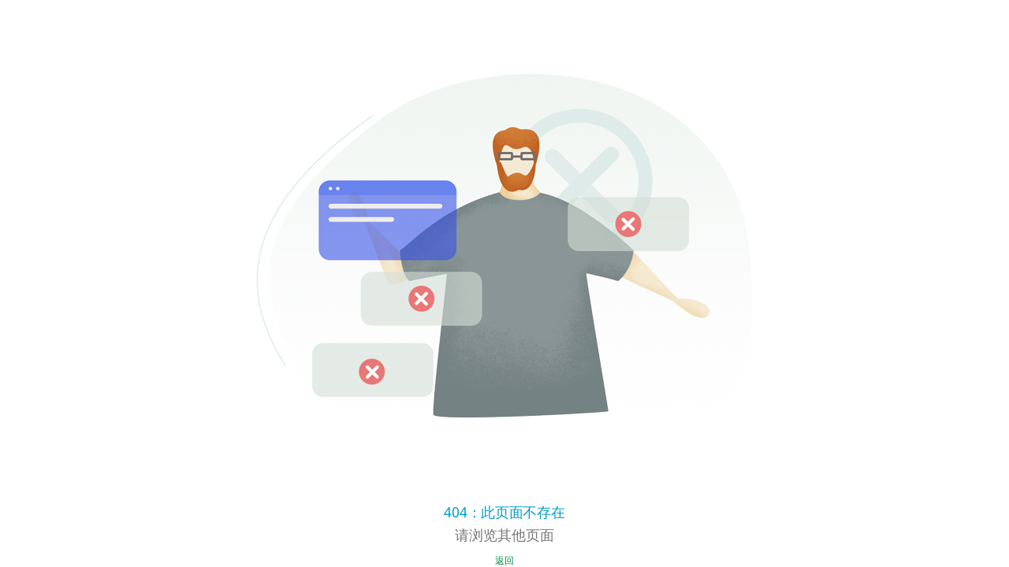

--- FILE ---
content_type: text/html;charset=UTF-8
request_url: https://www.dst.gov.mo/zh-hans/public-services/accounts-electronic-license-service.html?page_id=245&id=180&txt=on
body_size: 5143
content:

  <html lang="zh-hans">

  <head>
    <title>
      澳门特别行政区政府旅游局
    </title>
    <meta name="description"
          content="">
    <meta name="keywords"
          content="">
    <meta name="viewport"
          content="width=device-width,initial-scale=1.0,minimum-scale=1.0" />
    <link rel="shortcut icon"
          href="/www/favicon.ico"
          type="image/x-icon">
    <link rel="stylesheet"
          href="/www/styles/swiper.min.css">
    <link rel="stylesheet"
          href="/www/styles/quasar.css">
    <link rel="stylesheet"
          href="/www/icons/iconfont.css">
    <link rel="stylesheet"
          href="/www/styles/fonts.css">
    <link rel="stylesheet"
          href="/www/icons/material-icons/material-icons.css">
    <link rel="stylesheet"
          href="/www/styles/base.css">
    <style>#app,body,html{margin:0;height:100%}html{overflow-x:hidden}body.gray-theme{filter:grayscale(100%)}.q-body--prevent-scroll+.gray-theme-header img{opacity:.5}.gray-theme-header{width:100%;height:0;position:fixed;top:0;z-index:200}.gray-theme-header .box-wrapper{height:0}.gray-theme-header .page__header-logo{display:inline-block;padding:.16rem 0}.table-wrapper{width:100%;max-width:100vw;overflow:auto}.table-wrapper table{table-layout:fixed;width:calc(100% - 0.03rem);border-collapse:collapse;border:none}.table-wrapper table td,.table-wrapper table th{white-space:normal;height:auto;display:table-cell}.table-wrapper table th{padding:0.2rem;background-color:#bf2a2a;color:#fff}.table-wrapper table td{padding:0.2rem;border-left:0.01rem solid #ccc;border-bottom:0.01rem solid #ccc;word-break:break-word}.table-wrapper table td:last-child{border-right:0.01rem solid #ccc}.table-wrapper table td:first-child{border-left:0.01rem solid #ccc}.table-wrapper table td i{font-size:0.3rem}.table-wrapper table td ul li{list-style:disc;margin-left:.1rem}.table-wrapper table td button{color:#fff;border-radius:.04rem;background-color:#bf2a2a;padding:.1em .5em}.table-wrapper table td a{color:#006a33}.btn{cursor:pointer}#app{overflow:auto}#mod{position:fixed;left:0;top:0;display:flex;justify-content:center;align-items:center;height:100%;width:100%;background:#fff;z-index:9999}.text-succeed{color:#008c44}.text-error{color:#d9200d}.page__body{padding:.2rem 0}.page__body:not(.page__home) a:hover{text-decoration:underline}.page__title{padding:.6em 0;margin-bottom:0.2rem;text-align:center;border-bottom:0.01rem solid #bf2a2a}.page__title h1{font-size:0.24rem;font-weight:600}.page__title-tools{margin-top:0.1rem;display:flex;justify-content:space-between;color:#555}.nodata{text-align:center;padding:4em 0;color:#555}.grey-text{opacity:.5}.page__content{display:flex}.page__content-info{margin-top:0.2rem;padding:0.1rem;border-top:0.01rem solid #ddd;border-bottom:0.01rem solid #ddd;background-color:#f4f4f4;color:#333}.page__content-info b{font-weight:400}.page__content-info__link{cursor:pointer;color:#008c44}.page__content .page__left>*{width:4rem;margin-right:0.2rem}.page__content .page__left>:not(:first-child){margin-top:0.2rem}.page__content .page__left-menu>ul .active>a,.page__content .page__left-menu>ul .active>h3{color:#bf2a2a}.page__content .page__left-menu>ul>li{background-color:rgba(191,42,42,.06);border-top-color:#fff}.page__content .page__left-menu>ul>li.active>a,.page__content .page__left-menu>ul>li.active>h3{color:#fff}.page__content .page__left-menu>ul>li>a,.page__content .page__left-menu>ul>li h3{color:#bf2a2a}.page__content .page__left-menu>ul>.active{background-color:#bf2a2a}.page__content .page__left-menu>ul ul{font-size:.85em;background-color:#fff}.page__content .page__left-menu>ul ul li{padding-left:1em}.page__content .page__left-menu li{border-top:0.01rem solid #eee}.page__content .page__left-menu a,.page__content .page__left-menu h3{display:block;padding:.6em 0.12rem}.page__content .page__left-menu span{color:#aaa}.page__content .page__left-menu a:before{content:"-"}.page__content .page__left-links{margin-right:0.2rem}.page__content .page__left-links h3{color:#bf2a2a;background-color:rgba(191,42,42,.06)}.page__content .page__left-links a{display:block;color:#423f3f;font-size:.85em}.page__content .page__left-links a,.page__content .page__left-links h3{padding:0.1rem}.page__content .page__right{flex:1;overflow:hidden}.page__content .page__right-links{background-color:rgba(0,0,0,.04);border-radius:0.06rem;padding:1em}.page__content .page__right-links li{margin:.6em 0}.page__content .page__right-links li:first-child{margin-top:0}.page__content .page__right-links li:last-child{margin-bottom:0}.page__content .page__right-links a{color:#008c44}.page__column-list .list a{display:flex;align-items:center;border-bottom:0.01rem solid #e9e9e9;padding:1em 0;line-height:1}.page__column-list .list a:before{font-family:Consolas;color:#bf2a2a;content:">";margin:0 .4em;font-size:0.12rem}.page__column-list .list a:hover{color:#bf2a2a}.page__column-list .list__date-line{display:flex;align-items:center;border-bottom:0.01rem solid #e9e9e9}.page__column-list .list__date-line a{border-bottom:0;flex:1}.page__column-list .list h3{flex:1;padding-right:.2rem}.page__column-list .list p{opacity:.5}.search-header{display:flex;padding-bottom:0.1rem}.search-header>*{height:2.2em}.search-header>:not(:first-child){margin-left:0.1rem}.search-header>label{line-height:2.2em}.search-header>input,.search-header>select{border:0.01rem solid #ccc;border-radius:0.04rem;padding:0 .2em}.search-header>button{color:#fff;border-radius:0.04rem;background-color:#bf2a2a;padding:0 1em}.search-header .q-field{font-size:unset}.search-header .q-field__control,.search-header .q-field__marginal,.search-header .q-field__native{min-height:0;height:2.2em;font-size:unset}.search-header .q-field--standard .q-field__control:before{border:0.01rem solid rgba(0,0,0,.24);border-radius:0.04rem}.search-header .q-field__prepend span{word-break:keep-all}form.sb-form input,form.sb-form textarea{padding:.5em;border:0.01rem solid #ccc;border-radius:0.04rem;margin-bottom:0.1rem}form.sb-form button{color:#fff;border-radius:0.04rem;background-color:#bf2a2a;padding:.2em 1em}form.sb-form button:not(:first-child){margin-left:0.1rem}.editer-content{overflow:auto;padding:0.2rem 0}.editer-content hr{margin:1em 0;border:none;border-top:0.01rem solid #eee}.editer-content h1,.editer-content h2,.editer-content h3,.editer-content h4,.editer-content h5,.editer-content h6{font-weight:700}.editer-content h1{font-size:1.75em}.editer-content h2{font-size:1.5em}.editer-content h3{font-size:1.375em}.editer-content h4{font-size:1.25em}.editer-content h5{font-size:1.125em}.editer-content h1,.editer-content h2,.editer-content h3,.editer-content h4,.editer-content h5,.editer-content h6,.editer-content li,.editer-content ol,.editer-content p,.editer-content ul{margin:.6em 0}.editer-content ol,.editer-content ul{padding:1em;background-color:rgba(0,0,0,.04);border-radius:0.06rem}.editer-content li:first-child{margin-top:0}.editer-content li:last-child{margin-bottom:0}.editer-content a{color:#1976d2}.q-body--prevent-scroll{overflow:hidden}.dialog-wrapper{position:fixed;top:0;left:0;height:100vh;width:100vw;z-index:1000;display:none;justify-content:center;align-items:center}.dialog-wrapper.show{display:flex}.dialog-wrapper:before{content:" ";position:absolute;top:0;left:0;height:100%;width:100%;z-index:1001;background:rgba(0,0,0,.4)}.dialog-wrapper .dialog{z-index:1002;max-height:80vh;display:flex;flex-direction:column;background:#fff;border-radius:0.1rem;overflow:hidden}.dialog-wrapper .dialog__title{background:#bf2a2a;color:#fff;font-size:0.2rem;padding:0.15rem;position:relative}.dialog-wrapper .dialog__title button{position:absolute;font-size:.8em;right:0.15rem;top:0.15rem}.dialog-wrapper .dialog__body{flex:1;overflow:auto;padding:0.2rem}.dialog-wrapper .dialog__footer{padding:0.2rem}.dialog-wrapper .dialog__footer button{padding:0.1rem 0.4rem}.dialog-wrapper .dialog__footer__confirm{padding:0.2rem 0.4rem;background:#bf2a2a;color:#fff;border-radius:0.05rem}li[data-correct=false]{color:#d9200d}li[data-correct=true]{color:#008c44}.page__online_course .course-container{display:flex;flex-wrap:wrap}.page__online_course .separator{font-size:0.18rem;color:#bf2a2a;padding:.1rem;border-bottom:0.01rem solid #eee;text-align:center}.page__online_course a.course{width:50%;text-align:center;padding:.2rem}.page__online_course .info{color:grey}.swiper-pagination-bullet{opacity:.5}.swiper-pagination-bullet-active{opacity:1}.q-notification .icon-close.q-icon{font-size:1em}.m-table-wrapper{display:none;text-align:center}.m-table-wrapper .item{width:80%;margin:0.1rem auto;border:0.01rem solid #ccc;border-radius:0.06rem;overflow:hidden}.m-table-wrapper .item .fs>*,.m-table-wrapper .item>h1{padding:.5em 1em}.m-table-wrapper .item h1{background:#bf2a2a;color:#fff}.m-table-wrapper .item dt{background:#eee;color:grey}.m-table-wrapper .item dd{font-size:.8em}.m-table-wrapper .item dd a{color:#008c44}.m-table-wrapper .item dd button{color:#fff;border-radius:.04rem;background-color:#bf2a2a;padding:.1em .5em}.t-dropdown{display:flex;align-items:center}.t-dropdown-list{font-size:.875em;text-align:center}.t-dropdown-list li{cursor:pointer;color:#777;transition:color .2s,background .2s}.t-dropdown-list li a,.t-dropdown-list li span{display:block;padding:0.04rem 0.12rem;text-align:left}.t-dropdown-list li.active,.t-dropdown-list li:hover{background-color:rgba(191,42,42,.06);color:#111}.t-dropdown-list .active{pointer-events:none}.date-input{width:1.4rem}.date-input .icon-time{padding-left:.1rem}.date-input .icon-close{padding-right:.1rem;font-size:.8em;cursor:pointer}.home-news-content .content__header>span{font-size:1em!important;font-weight:600;text-align:center;background-color:#f5f7f9!important;line-height:2em!important}.editer-content ol,.editer-content ul{background-color:rgba(0,0,0,.02)!important}.photoalbum-wrapper{padding-top:40%!important}.group-tr{background:#e9e8e8!important;color:#000!important;text-align:center}.home-info .links p,.home-news .links p{opacity:.8!important;padding:0 1em!important}.editer-content>ul>li,.editer-content>ul>li>ul>li{list-style:disc!important;margin-left:1em;text-indent:0}.page__header-top .caution a{background-color:#fff0ee!important;color:#bf2a2a!important}.home-banner .right{background:#f5f7f9!important}.home-banner .right .homeHot{margin:.1rem 0!important}.page__header-top .right>.menu{max-width:7rem!important}.right>.menu>li>a>span,.right>.menu>li>button>span{padding-left:.5em!important}.tools>button>span{padding-left:.5em}.swiper-slide img{-o-object-fit:cover!important;object-fit:cover!important}a.downloadfiles{background-color:#2a85e7;border:none;color:#fff;padding:0.1rem 0.15rem;margin:0.1rem;text-align:center;text-decoration:none;display:inline-block;font-size:0.16rem}.refine-li>ul>li{list-style:disc;margin-left:0.2rem!important}.refine-li>ol>li{list-style:decimal;margin-left:0.2rem!important}.refine-li>ol,.refine-li>ul{background-color:transparent}[dir=ltr] .item__content>p{margin-left:0}[dir=ltr] .item__content>p,[dir=rtl] .item__content>p{margin-right:0}[dir=rtl] .item__content>p{margin-left:0}.item__content>p{opacity:1!important;margin-top:1em;margin-bottom:1em}.editer-content [data-ytembed]{display:flex;flex-direction:column;align-items:center}.editer-content [data-ytembed] iframe{max-width:100%}@supports (aspect-ratio:16/9){.editer-content [data-ytembed] iframe{width:100%;height:auto;aspect-ratio:1.77777778}}.not-ie.show-tips{display:block}.not-ie{position:absolute;top:50%;left:50%;transform:translate(-50%,-50%)}.not-ie p{color:#009dcc;font-size:0.18rem;text-align:center}.not-ie p i{position:absolute;left:50%;top:-1.5rem;transform:translateX(-50%);font-size:1rem;color:#eb5a5a}.t-loading{width:1.5rem;margin:0 auto;position:relative}.t-loading .spinner{width:0.8rem;height:0.8rem;position:relative;margin:auto}.t-loading .double-bounce1,.t-loading .double-bounce2{width:100%;height:100%;border-radius:50%;background-color:#bf2a2a;opacity:.6;position:absolute;top:0;left:0;-webkit-animation:sk-bounce 2s ease-in-out infinite;animation:sk-bounce 2s ease-in-out infinite}.t-loading .double-bounce2{-webkit-animation-delay:-1s;animation-delay:-1s}@-webkit-keyframes sk-bounce{0%,to{transform:scale(0)}50%{transform:scale(1)}}@keyframes sk-bounce{0%,to{transform:scale(0)}50%{transform:scale(1)}}.t-loading p{text-align:center;margin-top:.25rem;font-size:0.2rem;opacity:.7}@-webkit-keyframes load{0%{opacity:1;transform:translate(0)}to{opacity:.2;transform:translate(1.5rem)}}@keyframes load{0%{opacity:1;transform:translate(0)}to{opacity:.2;transform:translate(1.5rem)}}.page__breadcrumbs{margin-top:0.2rem;color:#555}.page__breadcrumbs .box-wrapper{display:flex;flex-wrap:wrap;align-items:center}.page__breadcrumbs .box-wrapper>:last-child,.page__breadcrumbs .box-wrapper a:hover{color:#bf2a2a}h1{color:#009dcc;text-transform:uppercase}p{color:#777;margin:0.06rem 0 0.12rem}a{text-decoration:none;color:#008c44;font-size:0.12rem}@media (max-width:1280px){.box-wrapper{padding:0 0.12rem}}@media (max-width:1024px){.gray-theme-header{pointer-events:none}}@media (max-width:580px),(min-width:581px) and (max-width:768px){.page__content{flex-direction:column-reverse}.page__content .page__left{width:100%}.page__content .page__left>*{width:100%;margin-left:0}.page__content .page__right{padding-bottom:0.2rem}.page__online_course a.course{width:100%}}@media (max-width:580px){.page__column-list .list__date-line{display:block}.page__column-list .list__date-line .date{font-size:.8em;margin-bottom:.06rem;color:#999}.m-table-wrapper{display:block}.table-wrapper{display:none}.page__breadcrumbs{font-size:0.12rem}}@media (min-width:1025px){@supports (aspect-ratio:16/9){.editer-content [data-ytembed] iframe{max-width:61.8%}}}</style>
		<script src="/www/js/platform.js"></script>
  </head>

  <body class="$cls-body$ l__zh-hans ">
		<!--[if IE 9]> <div class="not-ie">
    <img src="/www/image/ie.png" alt="no-ie" />
    <p>本网站并不支援Internet Explorer浏览器</p>
  </div> <![endif]-->
    <!--[if lt IE 9]> <div class="not-ie">
    <img src="/www/image/ie.png" alt="no-ie" />
    <p>本网站并不支援Internet Explorer浏览器</p>
  </div> <![endif]-->
    <!--[if !IE]><!-->
    <div class="not-ie">
    <img src="/www/image/ie.png" alt="no-ie" />
    <p>本网站并不支援Internet Explorer浏览器</p>
  </div>
      <div id="app"
          class="index__box">
        <div id="mod">
          <div class="t-loading">
    <div class="spinner">
      <div class="double-bounce1"></div>
      <div class="double-bounce2"></div>
    </div>
    <p>读取中</p>
  </div>
        </div>
        
          
          
            <div class="page__breadcrumbs">
    <div class="box-wrapper">
      
      
      
    </div>
  </div>
            
              <div class="page__body page__not_page page__type-tips">
                <div class="not-found-page">
    <img src="/www/image/404.png" alt="404" />
    <h1>404：此页面不存在</h1>
    <p>请浏览其他页面</p>
    <a href="/">返回</a>
  </div>
              </div>
              
                
                
      </div>
			<script type="text/javascript">
				if (isIe()) {
					var ieBox = document.querySelector('.not-ie'), app = document.getElementById('app');
          ieBox.classList.add('show-tips');
          app && app.parentNode.removeChild(app);
				}
      </script>
      <script src="/www/js/swiper.min.js"></script>
      <script src="/www/js/axios.min.js"></script>
      <script src="/www/js/vue.min.js"></script>
      <script src="/www/js/quasar.umd.min.js"></script>
      <script src="/www/js/material-icons.umd.min.js"></script>
      <script src="/www/js/lang/zh-hans.umd.min.js"></script>
      <script src="/www/js/jquery.pack.js"></script>
      <script src="/www/js/jquery.min.js"></script>
      <script src="/www/js/jquery.clickmenu.pack.js"></script>
      <script src="/www/js/jwplayer.js"></script>
      <script src="/www/js/jwplayer.html5.js"></script>
			<script src="/www/js/qrcode.min.js"></script>
      <script src="/www/base.js"></script>
      
      <script>(function(){
        window.$ytReadyTask = [];
        window.onYouTubeIframeAPIReady = function () {
          for (var i = 0; i < window.$ytReadyTask.length; i++) {
            window.$ytReadyTask[i]();

          }
        };
        window.$ytload = function() {
          return new Promise(function (resolve) {
            window.$ytReadyTask.push(resolve);
            if (window.YT && window.YT.loaded == 1) {
              window.onYouTubeIframeAPIReady();
            } else {
              var id = 'yt-script';
              var source = document.getElementById(id);
              if (!source) {
                source = document.createElement('script');
                source.id = id;
                source.src = '//www.youtube.com/iframe_api';
                source.type = 'text/javascript';
                document.body.appendChild(source);
              }
            }
          });
        };
        
      }()); (function(){if (!isIe()) {
          var ieBox = document.querySelector('.not-ie');
          ieBox && ieBox.parentNode.removeChild(ieBox);
          Quasar.lang.set(Quasar.lang.zhHans);
          Quasar.iconSet.set(Quasar.iconSet.materialIcons);
          window.imgOnError = function(e) {
            var img = e.srcElement;
            img.src = '/static/2023/9/20/c1b5a10d-1bc2-4626-b1af-336051ff00c7.jpg';
            img.onerror = null;
          };
          var vm = new Vue({
            components: components, data: data, computed: computed, methods: methods,
            created: function () {
              var t = this;
              created.forEach(function (item) { typeof item == 'function' && item.call(t) });
              created.length = 0;
              Vue.prototype._vm = this;
            },
            mounted: function () {
              var t = this, mod = document.getElementById('mod');
              mounted.forEach(function (item) { typeof item == 'function' && item.call(t) });
              mounted.length = 0;
              mod.parentElement.removeChild(mod);
              var fontSize = localStorage.getItem('font-size') || '18px';
              document.body.style.fontSize = fontSize;
            }
          }).$mount("#app");
        }}()); (function(){
				window.dataLayer = window.dataLayer || [];
				function gtag(){dataLayer.push(arguments);}
				gtag('js', new Date());

				gtag('config', 'G-EZZ424XECG');
			}()); (function(){
        var isGray = false;
        if(isGray) {
          let dom= document.createElement("div");
          dom.classList.add("gray-theme-header");
          let box = document.createElement("div");
          box.classList.add("box-wrapper");
          box.appendChild(document.querySelector(".page__header-logo"));
          dom.appendChild(box);
          document.body.after(dom);
        }
      }());</script>
				<!-- Google tag (gtag.js) -->
			<script async src="https://www.googletagmanager.com/gtag/js?id=G-EZZ424XECG"></script>
			
			
								<!--<![endif]-->
  </body>

  </html>

--- FILE ---
content_type: text/css
request_url: https://www.dst.gov.mo/www/styles/base.css
body_size: 1361
content:
:root{-moz-tab-size:4;tab-size:4}::-moz-focus-inner{border-style:none;padding:0}:-moz-focusring{outline:1px dotted ButtonText}:-moz-ui-invalid{box-shadow:none}::-webkit-inner-spin-button,::-webkit-outer-spin-button{height:auto}[type=search]{-webkit-appearance:textfield;outline-offset:-2px}::-webkit-search-decoration{-webkit-appearance:none}::-webkit-file-upload-button{-webkit-appearance:button;font:inherit}*,:after,:before{box-sizing:border-box}html{-webkit-text-size-adjust:100%;font-size:100px;line-height:1.15;min-width:320px}body{font-family:inherit;font-family:Noto Sans,Helvetica Neue,Helvetica,Arial,source-han-sans-traditional,PingFang TC,Hiragino Sans GB,Microsoft Yahei,sans-serif;font-size:16px;line-height:1.4}html[lang=zh-hant] body{font-family:Noto Sans,Helvetica Neue,Helvetica,Arial,Microsoft JhengHei,MingLiU_HKSCS-ExtB,PMingLiU,PingFang HK,Apple LiGothic Medium,LiHei Pro Medium,WenQuanYi Micro Hei,sans-serif}html[lang=zh-hans] body{font-family:Noto Sans,Helvetica Neue,Helvetica,Arial,Microsoft YaHei,MingLiU_HKSCS-ExtB,PMingLiU,PingFang SC,Apple LiGothic Medium,LiHei Pro Medium,WenQuanYi Micro Hei,sans-serif}hr{color:inherit;height:0}abbr[title]{-webkit-text-decoration:underline dotted;text-decoration:underline dotted}b,strong{font-weight:bolder}code,kbd,pre,samp{font-family:ui-monospace,SFMono-Regular,Consolas,Liberation Mono,Menlo,monospace;font-size:1em}small{font-size:80%}sub,sup{font-size:75%;line-height:0;position:relative;vertical-align:baseline}sub{bottom:-.25em}sup{top:-.5em}table{border-color:inherit;text-indent:0}button,input,optgroup,select,textarea{background-color:transparent;border:none;font-family:inherit;font-size:100%;line-height:1.15;margin:0;outline:none}button,select{text-transform:none}[type=button],[type=reset],[type=submit],button{-webkit-appearance:button}progress{vertical-align:baseline}summary{display:list-item}blockquote,body,dd,dl,fieldset,figure,h1,h2,h3,h4,h5,h6,hr,legend,ol,p,pre,ul{margin:0;padding:0}button{background-color:transparent;background-image:none;border:none}ol,ul{list-style:none}hr{border-top-width:1px}textarea{resize:vertical}input::placeholder,textarea::placeholder{color:#9ca3af}[role=button],button{cursor:pointer}table{border-collapse:collapse}h1,h2,h3,h4,h5,h6{font-size:inherit;font-weight:inherit;line-height:1.2}a{color:inherit;text-decoration:inherit}button,input,optgroup,select,textarea{color:inherit;line-height:inherit;padding:0}audio,canvas,embed,iframe,object,video{display:block}audio,canvas,embed,img,object,svg,video{height:auto;max-width:100%}iframe{max-width:100%}.box-wrapper{margin:0 auto;max-width:1200px}.index__box{display:flex;flex-direction:column;min-height:100vh}.page__type-tips{align-items:center;display:flex;justify-content:center;text-align:center}.page__body{flex:1}.nowrap{overflow:hidden;text-overflow:ellipsis;white-space:nowrap}.hide{display:none}.t-dropdown{align-items:center;display:flex}.t-dropdown-list{font-size:.875em;text-align:center}.t-dropdown-list li{color:#777;cursor:pointer;transition:color .2s,background .2s}.t-dropdown-list li a,.t-dropdown-list li span{display:block;padding:4px 12px;text-align:left}.t-dropdown-list li.active,.t-dropdown-list li:hover{background-color:rgba(191,42,42,.06);color:#111}.t-dropdown-list .active{pointer-events:none}

--- FILE ---
content_type: application/javascript
request_url: https://www.dst.gov.mo/www/js/jquery.clickmenu.pack.js
body_size: 2176
content:
eval(function(e,a,n,t,o,i){if(o=function(e){return(e<62?"":o(parseInt(e/62)))+((e%=62)>35?String.fromCharCode(e+29):e.toString(36))},!"".replace(/^/,String)){for(;n--;)i[o(n)]=t[n]||o(n);t=[function(e){return i[e]}],o=function(){return"\\w+"},n=1}for(;n--;)t[n]&&(e=e.replace(new RegExp("\\b"+o(n)+"\\b","g"),t[n]));return e}("(8($){7 E={1e:8(){$(5).1D('>a').X(8(){3(5.1L){1K.24=5.1L}})},1k:'',1x:2u,1t:10};$.1f.L=8(f){7 g=K;7 h=(($.13.1n)?4:2);7 k=$.1y({},E,f);7 l=8(a,b){3(a.F&&!a.J){Y(a.F)}R 3(a.F){9}3(a.J){a.F=1M(8(){$(A(z(a,'U'),'W')).S('1d',s).S('1p',u).S('1b',k.1e);$(a).1H();a.J=K;a.F=N},b)}};7 m=8(b,c){3(b.F){Y(b.F)}3(!b.J){b.F=1M(8(){3(!C(b.H,'I')){9}$(A(z(b,'U'),'W')).1d(s).1p(u).1b(k.1e);3(!C(b.H,'1E')){$(b).17('1C',b.H.1o-h)}b.J=V;$(b).20();3($.13.1n){7 a=$(z(b,'U')).18();3(a<1w){a=1w}$(b).17('18',a)}b.F=N},c)}};7 o=8(e){7 p=(e.2o==\"1d\"?e.2m:e.1N)||e.1P;2h(p&&p!=5){2f{p=p.H}2c(e){p=5}}3(p==5){9 K}9 V};7 q=8(e){7 a=A(5.H,'W');7 b=1u 1v(\"(^|\\\\s)I(\\\\s|$)\");P(7 i=0;i<a.1s;i++){3(b.1r(a[i].1q)){$(a[i]).Q('I')}}$(5).O('I');3(g){t(5,k.1t)}};7 s=8(e){3(!o(e)){9 K}3(e.T!=5){3(!D(5,e.T)){9}}t(5,k.1x)};7 t=8(a,b){7 c=z(a,'M');7 n=a.H.1c;P(;n;n=n.19){3(n.15==1&&n.11.14()=='W'){7 d=z(n,'M');3(d&&d.F&&!d.J){Y(d.F);d.F=N}}}7 e=a.H;P(;e;e=e.H){3(e.15==1&&e.11.14()=='M'){3(e.F){Y(e.F);e.F=N;$(e.H).O('I')}}}$(a).O('I');3(c&&c.J){3(c.F){Y(c.F);c.F=N}R{9}}$(a.H.1I('M')).X(8(){3(5!=c&&5.J){l(5,b);$(5.H).Q('I')}});3(c){m(c,b)}};7 u=8(e){3(!o(e)){9 K}3(e.T!=5){3(!D(5,e.T)){9}}7 a=z(5,'M');3(!a){$(5).Q('I')}R{3(!a.J){$(5).Q('I')}}};7 v=8(e){7 a=z(5,'M');7 b=e.1P||e.1N;7 p;3(!g){$(5).Q('I')}R 3(!a&&b){p=B(e.T,'U','L');3(p.1a(b)){$(5).Q('I')}}R 3(b){p=B(e.T,'U','L');3(!a.J&&(p.1a(b))){$(5).Q('I')}}};7 w=8(){7 a=z(5,'M');3(a&&a.J){y();$(5).O('I')}R{t(5,k.1t);g=V;$(1J).1G('1F',x)}9 K};7 x=8(e){7 a=K;7 b=B(e.T,'U','L');3(b){$(b.1I('M')).X(8(){3(5.J){a=V}})}3(!a){y()}};7 y=8(){$('1i.L G.12').X(8(){3(5.F){Y(5.F);5.F=N}3(5.J){$(5).1H();5.J=K}});$('1i.L 1m').Q('I');$('1i.L>1m 1m').S('1d',s).S('1p',u).S('1b',k.1e);$(1J).S('1F',x);g=K};7 z=8(a,b){3(!a){9 N}7 n=a.1c;P(;n;n=n.19){3(n.15==1&&n.11.14()==b){9 n}}9 N};7 A=8(a,b){3(!a){9[]}7 r=[];7 n=a.1c;P(;n;n=n.19){3(n.15==1&&n.11.14()==b){r[r.1s]=n}}9 r};7 B=8(a,b,c){7 d=a.H;7 e=1u 1v(\"(^|\\\\s)\"+c+\"(\\\\s|$)\");P(;d;d=d.H){3(d.15==1&&d.11.14()==b&&e.1r(d.1q)){9 d}}9 N};7 C=8(a,b){7 c=1u 1v(\"(^|\\\\s)\"+b+\"(\\\\s|$)\");3(c.1r(a.1q)){9 V}9 K};7 D=8(a,b){7 n=a.1c;P(;n;n=n.19){3(n==b){9 V}}9 K};9 5.X(8(){3(1K.1g&&1g.1l&&!1g.1l.1a){1g.1l.1a=8(a){9!!(5.23(a)&16)}}3(!C(5,'L')){$(5).O('L')}$('1i',5).1B();3($.13.1n&&(!$.13.1V||22($.13.1V)<=6)){3($.1f.1A){$('G.12',5).1A()}R{$('G.12',5).21('<1Z 1z=\"1Y:1X;1h:1j;2t:0;1C:0;z-2r:-1;2q:2p();'+'18:1W(5.H.1o);1U:1W(5.H.1T)\"/>')}}$(5).1G('2n',8(){y()});7 b=A(5,'W');P(7 j=0;j<b.1s;j++){3(z(z(z(b[j],'M'),'U'),'W')){$(b[j]).1b(w)}}$(b).I(q,v).O('1E').1D('>G').O('1R');3(k.1k){$('G.1R G.12',5).1Q('<2l 2i=\"'+k.1k+'\" Z=\"2g\" />')}$(5).1O('<G Z=\"2e\"></G>').2d('<G 1z=\"2j: 2k; 2b: 2a;\"></G>')})};$.1f.L.29=8(o){$.1y(E,o)}})(1S);(8($){$.1f.1B=8(){9 5.X(8(){7 a=$('<G Z=\"12\"></G>').28(0);3($(5).17('1h')=='1j'){$(a).17({1h:'27',18:5.1o,1U:5.1T})}R{$(a).17('1h','1j')}$(5).O('26').1O(a).1Q('<G Z=\"2s\"></G><G Z=\"25\"></G><G Z=\"2v\"></G>')})}})(1S);",0,156,"|||if||this||var|function|return||||||||||||||||||||||||||||||||timer|div|parentNode|hover|isVisible|false|clickMenu|DIV|null|addClass|for|removeClass|else|unbind|target|UL|true|LI|each|clearTimeout|class||nodeName|outerbox|browser|toUpperCase|nodeType||css|width|nextSibling|contains|click|firstChild|mouseover|onClick|fn|Node|position|ul|absolute|arrowSrc|prototype|li|msie|offsetWidth|mouseout|className|test|length|mainDelay|new|RegExp|100|subDelay|extend|style|bgiframe|shadowBox|left|find|main|mousedown|bind|hide|getElementsByTagName|document|window|href|setTimeout|toElement|wrap|relatedTarget|before|inner|jQuery|offsetHeight|height|version|expression|block|display|iframe|show|append|parseInt|compareDocumentPosition|location|shadowbox2|innerBox|relative|get|setDefaults|hidden|visibility|catch|after|cmDiv|try|liArrow|while|src|clear|both|img|fromElement|closemenu|type|mask|filter|index|shadowbox1|top|300|shadowbox3".split("|"),0,{}));

--- FILE ---
content_type: application/javascript
request_url: https://www.dst.gov.mo/www/js/lang/zh-hans.umd.min.js
body_size: 1400
content:
/*! For license information please see zh-hans.umd.min.js.LICENSE.txt */
!function(e,t){"object"==typeof exports&&"undefined"!=typeof module?module.exports=t():"function"==typeof define&&define.amd?define(t):((e=e||self).Quasar=e.Quasar||{},e.Quasar.lang=e.Quasar.lang||{},e.Quasar.lang.zhHans=t())}(this,(function(){"use strict";return{isoName:"zh-hans",nativeName:"中文(简体)",label:{clear:"清空",ok:"确定",cancel:"取消",close:"关闭",set:"设置",select:"选择",reset:"重置",remove:"移除",update:"更新",create:"创建",search:"搜索",filter:"过滤",refresh:"刷新"},date:{days:"星期日_星期一_星期二_星期三_星期四_星期五_星期六".split("_"),daysShort:"周日_周一_周二_周三_周四_周五_周六".split("_"),months:"一月_二月_三月_四月_五月_六月_七月_八月_九月_十月_十一月_十二月".split("_"),monthsShort:"一月_二月_三月_四月_五月_六月_七月_八月_九月_十月_十一月_十二月".split("_"),headerTitle:function(e){return new Intl.DateTimeFormat("zh-hans",{weekday:"short",month:"short",day:"numeric"}).format(e)},firstDayOfWeek:0,format24h:!1,pluralDay:"天"},table:{noData:"没有可用数据",noResults:"找不到匹配的数据",loading:"正在加载...",selectedRecords:function(e){return"已选择"+e+"行"},recordsPerPage:"每页的行数:",allRows:"全部",pagination:function(e,t,r){return e+"-"+t+" / "+r},columns:"列"},editor:{url:"URL",bold:"粗体",italic:"斜体",strikethrough:"删除线",underline:"下划线",unorderedList:"无序列表",orderedList:"有序列表",subscript:"下标",superscript:"上标",hyperlink:"超链接",toggleFullscreen:"全屏切换",quote:"引号",left:"左对齐",center:"居中对齐",right:"右对齐",justify:"两端对齐",print:"打印",outdent:"减少缩进",indent:"增加缩进",removeFormat:"清除样式",formatting:"格式化",fontSize:"字体大小",align:"对齐",hr:"插入水平线",undo:"撤消",redo:"重做",heading1:"标题一",heading2:"标题二",heading3:"标题三",heading4:"标题四",heading5:"标题五",heading6:"标题六",paragraph:"段落",code:"代码",size1:"非常小",size2:"比较小",size3:"正常",size4:"中等偏大",size5:"大",size6:"非常大",size7:"超级大",defaultFont:"默认字体",viewSource:"查看资料"},tree:{noNodes:"没有可用节点",noResults:"找不到匹配的节点"}}}));

--- FILE ---
content_type: application/javascript
request_url: https://www.dst.gov.mo/www/js/jwplayer.html5.js
body_size: 65330
content:
!function(e){e.html5={},e.html5.version="6.12.4956",(e=e.utils.css)(".jwplayer ;div;span;a;img;ul;li;video".split(";").join(", .jwplayer ")+", .jwclick",{margin:0,padding:0,border:0,color:"#000000","font-size":"100%",font:"inherit","vertical-align":"baseline","background-color":"transparent","text-align":"left",direction:"ltr","line-height":20,"-webkit-tap-highlight-color":"rgba(255, 255, 255, 0)"}),e(".jwplayer ,.jwplayer *",{"box-sizing":"content-box"}),e(".jwplayer * button,.jwplayer * input,.jwplayer * select,.jwplayer * textarea",{"box-sizing":"border-box"}),e(".jwplayer ul",{"list-style":"none"}),e(".jwplayer .jwcontrols",{"pointer-events":"none"}),e(".jwplayer.jw-user-inactive .jwcontrols",{"pointer-events":"all"}),e(".jwplayer .jwcontrols .jwdockbuttons, .jwplayer .jwcontrols .jwcontrolbar, .jwplayer .jwcontrols .jwskip, .jwplayer .jwcontrols .jwdisplayIcon, .jwplayer .jwcontrols .jwpreview, .jwplayer .jwcontrols .jwlogo",{"pointer-events":"all"})}(jwplayer),function(e){var t=document;e.parseDimension=function(e){return"string"==typeof e?""===e?0:-1<e.lastIndexOf("%")?e:parseInt(e.replace("px",""),10):e},e.timeFormat=function(e){if(0<e){var t=Math.floor(e/3600),n=Math.floor((e-3600*t)/60);return(t?t+":":"")+(10>n?"0":"")+n+":"+(10>(e=Math.floor(e%60))?"0":"")+e}return"00:00"},e.bounds=function(e){var n={left:0,right:0,width:0,height:0,top:0,bottom:0};if(!e||!t.body.contains(e))return n;if(e.getBoundingClientRect){e=e.getBoundingClientRect(e);var i=window.pageYOffset,o=window.pageXOffset;if(!(e.width||e.height||e.left||e.top))return n;n.left=e.left+o,n.right=e.right+o,n.top=e.top+i,n.bottom=e.bottom+i,n.width=e.right-e.left,n.height=e.bottom-e.top}else{n.width=0|e.offsetWidth,n.height=0|e.offsetHeight;do{n.left+=0|e.offsetLeft,n.top+=0|e.offsetTop}while(e=e.offsetParent);n.right=n.left+n.width,n.bottom=n.top+n.height}return n},e.empty=function(e){if(e)for(;0<e.childElementCount;)e.removeChild(e.children[0])}}(jwplayer.utils),function(e){var t=e.stretching={NONE:"none",FILL:"fill",UNIFORM:"uniform",EXACTFIT:"exactfit"};e.scale=function(t,n,i,o,a){var s="";i=i||1,a|=0,1===(n=n||1)&&1===i||(s="scale("+n+", "+i+")"),((o|=0)||a)&&(s="translate("+o+"px, "+a+"px)"),e.transform(t,s)},e.stretch=function(n,i,o,a,s,r){if(!(i&&o&&a&&s&&r))return!1;n=n||t.UNIFORM;var A=2*Math.ceil(o/2)/s,l=2*Math.ceil(a/2)/r,c="video"===i.tagName.toLowerCase(),d=!1,u="jw"+n.toLowerCase();switch(n.toLowerCase()){case t.FILL:A>l?l=A:A=l,d=!0;break;case t.NONE:A=l=1;case t.EXACTFIT:d=!0;break;default:A>l?.95<s*l/o?(d=!0,u="jwexactfit"):(s*=l,r*=l):.95<r*A/a?(d=!0,u="jwexactfit"):(s*=A,r*=A),d&&(A=2*Math.ceil(o/2)/s,l=2*Math.ceil(a/2)/r)}return c?(n={left:"",right:"",width:"",height:""},d?(o<s&&(n.left=n.right=Math.ceil((o-s)/2)),a<r&&(n.top=n.bottom=Math.ceil((a-r)/2)),n.width=s,n.height=r,e.scale(i,A,l,0,0)):(d=!1,e.transform(i)),e.css.style(i,n)):i.className=i.className.replace(/\s*jw(none|exactfit|uniform|fill)/g,"")+" "+u,d}}(jwplayer.utils),jwplayer.parsers.dfxp=function(){var e=jwplayer.utils.seconds;this.parse=function(t){var n=[{begin:0,text:""}],i=(t=t.replace(/^\s+/,"").replace(/\s+$/,"")).split("</p>"),o=t.split("</tt:p>"),a=[];for(t=0;t<i.length;t++)0<=i[t].indexOf("<p")&&(i[t]=i[t].substr(i[t].indexOf("<p")+2).replace(/^\s+/,"").replace(/\s+$/,""),a.push(i[t]));for(t=0;t<o.length;t++)0<=o[t].indexOf("<tt:p")&&(o[t]=o[t].substr(o[t].indexOf("<tt:p")+5).replace(/^\s+/,"").replace(/\s+$/,""),a.push(o[t]));for(i=a,t=0;t<i.length;t++){o=i[t],a={};try{var s=o.indexOf('begin="');s=(o=o.substr(s+7)).indexOf('" end="'),a.begin=e(o.substr(0,s)),s=(o=o.substr(s+7)).indexOf('"'),a.end=e(o.substr(0,s)),s=o.indexOf('">'),o=o.substr(s+2),a.text=o}catch(e){}(o=a).text&&(n.push(o),o.end&&(n.push({begin:o.end,text:""}),delete o.end))}if(1<n.length)return n;throw{message:"Invalid DFXP file:"}}},jwplayer.parsers.srt=function(){var e=jwplayer.utils,t=e.seconds;this.parse=function(n,i){var o=i?[]:[{begin:0,text:""}],a=(n=e.trim(n)).split("\r\n\r\n");1===a.length&&(a=n.split("\n\n"));for(var s=0;s<a.length;s++)if("WEBVTT"!==a[s]){var r,A=a[s];r={};var l=A.split("\r\n");1===l.length&&(l=A.split("\n"));try{A=1,0<l[0].indexOf(" --\x3e ")&&(A=0);var c=l[A].indexOf(" --\x3e ");if(0<c&&(r.begin=t(l[A].substr(0,c)),r.end=t(l[A].substr(c+5))),l[A+1])for(r.text=l[A+1],A+=2;A<l.length;A++)r.text+="<br/>"+l[A]}catch(e){}r.text&&(o.push(r),r.end&&!i&&(o.push({begin:r.end,text:""}),delete r.end))}if(1<o.length)return o;throw{message:"Invalid SRT file"}}},function(e){var t=e.utils.noop,n=e.events,i=e._.constant(!1);e.html5.DefaultProvider={supports:i,play:t,load:t,stop:t,volume:t,mute:t,seek:t,seekDrag:t,resize:t,remove:t,destroy:t,setVisibility:t,setFullscreen:i,getFullscreen:t,getContainer:t,setContainer:i,isAudioFile:i,supportsFullscreen:i,getQualityLevels:t,getCurrentQuality:t,setCurrentQuality:t,getAudioTracks:t,getCurrentAudioTrack:t,setCurrentAudioTrack:t,checkComplete:t,setControls:t,attachMedia:t,detachMedia:t,setState:function(e){if(e!==this.state){var t=this.state||n.state.IDLE;this.state=e,this.sendEvent(n.JWPLAYER_PLAYER_STATE,{oldstate:t,newstate:e})}}}}(jwplayer),function(e){e.html5.chooseProvider=function(t){return e._.isObject(t)&&e.html5.YoutubeProvider.supports(t)?e.html5.YoutubeProvider:e.html5.VideoProvider}}(jwplayer),function(e){function t(t){function g(){}function p(e){f(),V&&M.state===a.PLAYING&&!T&&(S=Math.floor(10*W.currentTime)/10,e&&(N=!0),M.sendEvent(o.JWPLAYER_MEDIA_TIME,{position:S,duration:k}))}function h(){M.sendEvent(o.JWPLAYER_MEDIA_META,{duration:W.duration,height:W.videoHeight,width:W.videoWidth})}function m(e){V&&(N||(N=!0,w()),"loadedmetadata"===e.type&&(W.muted&&(W.muted=!1,W.muted=!0),h()))}function f(){N&&0<P&&!d&&(A?setTimeout((function(){0<P&&M.seek(P)}),200):M.seek(P))}function w(){B||(B=!0,M.sendEvent(o.JWPLAYER_MEDIA_BUFFER_FULL))}function v(e){V&&!T&&(W.paused?W.currentTime===W.duration&&3<W.duration||M.pause():(!n.isFF()||"play"!==e.type||M.state!==a.BUFFERING)&&M.setState(a.PLAYING))}function E(){V&&(T||M.setState(a.BUFFERING))}function y(e){var t;if("array"===n.typeOf(e)&&0<e.length){t=[];for(var i=0;i<e.length;i++){var o=e[i],a={};a.label=o.label&&o.label?o.label?o.label:0:i,t[i]=a}}return t}function b(e,t){I=U[O],s(Q),Q=setInterval(C,100),P=0,W.src!==I.file||l||c?(l||M.setState(a.BUFFERING),B=N=!1,k=t||-1,W.src=I.file,W.load()):(0===e&&(P=-1,M.seek(e)),h(),W.play()),S=W.currentTime,l&&w(),n.isIOS()&&M.getFullScreen()&&(W.controls=!0),0<e&&M.seek(e)}function C(){var e;V&&(1<=(e=(e=W.buffered)&&W.duration&&0!==e.length?e.end(e.length-1)/W.duration:0)&&s(Q),e!==D&&(D=e,M.sendEvent(o.JWPLAYER_MEDIA_BUFFER,{bufferPercent:Math.round(100*D)})))}function j(e){M.sendEvent("fullscreenchange",{target:e.target,jwstate:G})}this.state=a.IDLE;var R=new e.events.eventdispatcher("provider."+this.name);n.extend(this,R);var L,I,k,S,B,Y,U,M=this,x={abort:g,canplay:m,canplaythrough:g,click:function(){M.sendEvent(o.JWPLAYER_PROVIDER_CLICK)},durationchange:function(){if(V){var e=Math.floor(10*W.duration)/10;k!==e&&(k=e),d&&0<P&&e>P&&M.seek(P),p()}},emptied:g,ended:function(){V&&M.state!==a.IDLE&&(s(Q),O=-1,F=!0,M.sendEvent(o.JWPLAYER_MEDIA_BEFORECOMPLETE),V&&(M.setState(a.IDLE),F=!1,M.sendEvent(o.JWPLAYER_MEDIA_COMPLETE)))},error:function(){V&&(n.log("Error playing media: %o %s",W.error,W.src||I.file),M.sendEvent(o.JWPLAYER_MEDIA_ERROR,{message:"Error loading media: File could not be played"}),M.setState(a.IDLE))},loadeddata:g,loadedmetadata:m,loadstart:g,pause:v,play:v,playing:v,progress:f,ratechange:g,readystatechange:g,seeked:function(){!T&&M.state!==a.PAUSED&&M.setState(a.PLAYING)},seeking:A?E:g,stalled:g,suspend:g,timeupdate:p,volumechange:function(){M.sendEvent(o.JWPLAYER_MEDIA_VOLUME,{volume:Math.round(100*W.volume)}),M.sendEvent(o.JWPLAYER_MEDIA_MUTE,{mute:W.muted})},waiting:E,webkitbeginfullscreen:function(e){G=!0,j(e),n.isIOS()&&(W.controls=!1)},webkitendfullscreen:function(e){G=!1,j(e),n.isIOS()&&(W.controls=!1)}},N=!1,P=0,T=!1,Q=-1,D=-1,V=!1,O=-1,F=!1,G=!1;this.sendEvent=function(){V&&R.sendEvent.apply(this,arguments)};var W=document.getElementById(t).querySelector("video"),J=W=W||document.createElement("video");n.foreach(x,(function(e,t){J.addEventListener(e,t,!1)})),u||(W.controls=!0,W.controls=!1),W.setAttribute("x-webkit-airplay","allow"),W.setAttribute("webkit-playsinline",""),V=!0,this.stop=function(){V&&(s(Q),W.removeAttribute("src"),A||W.load(),O=-1,this.setState(a.IDLE))},this.destroy=function(){var e=W;n.foreach(x,(function(t,n){e.removeEventListener(t,n,!1)})),this.remove()},this.load=function(e){if(V){if(U=e.sources,0>O&&(O=0),U)for(var t=n.getCookies().qualityLabel,i=0;i<U.length;i++)if(U[i].default&&(O=i),t&&U[i].label===t){O=i;break}(t=y(U))&&M.sendEvent(o.JWPLAYER_MEDIA_LEVELS,{levels:t,currentQuality:O}),b(e.starttime||0,e.duration)}},this.play=function(){V&&!T&&W.play()},this.pause=function(){V&&(W.pause(),this.setState(a.PAUSED))},this.seekDrag=function(e){V&&((T=e)?W.pause():W.play())},this.seek=function(e){if(V)if(!T&&0===P&&this.sendEvent(o.JWPLAYER_MEDIA_SEEK,{position:S,offset:e}),N){P=0;try{W.currentTime=e}catch(t){P=e}}else P=e},this.volume=function(e){n.exists(e)&&(W.volume=Math.min(Math.max(0,e/100),1),Y=100*W.volume)},this.mute=function(e){n.exists(e)||(e=!W.muted),e?(Y=100*W.volume,W.muted=!0):(this.volume(Y),W.muted=!1)},this.setState=function(e){e===a.PAUSED&&this.state===a.IDLE||T||r.setState.apply(this,arguments)},this.checkComplete=function(){return F},this.detachMedia=function(){return s(Q),V=!1,W},this.attachMedia=function(e){V=!0,e||(N=!1),F&&(this.setState(a.IDLE),this.sendEvent(o.JWPLAYER_MEDIA_COMPLETE),F=!1)},this.setContainer=function(e){L=e,e.appendChild(W)},this.getContainer=function(){return L},this.remove=function(){W&&(W.removeAttribute("src"),A||W.load()),s(Q),O=-1,L===W.parentNode&&L.removeChild(W)},this.setVisibility=function(e){e||d?n.css.style(L,{visibility:"visible",opacity:1}):n.css.style(L,{visibility:"",opacity:0})},this.resize=function(e,t,i){return n.stretch(i,W,e,t,W.videoWidth,W.videoHeight)},this.setControls=function(e){W.controls=!!e},this.supportsFullscreen=i.constant(!0),this.setFullScreen=function(e){if(e=!!e){try{var t=W.webkitEnterFullscreen||W.webkitEnterFullScreen;t&&t.apply(W)}catch(e){return!1}return M.getFullScreen()}return(t=W.webkitExitFullscreen||W.webkitExitFullScreen)&&t.apply(W),e},M.getFullScreen=function(){return G||!!W.webkitDisplayingFullscreen},this.isAudioFile=function(){if(!U)return!1;var e=U[0].type;return"oga"===e||"aac"===e||"mp3"===e||"vorbis"===e},this.setCurrentQuality=function(e){if(O!==e&&0<=(e=parseInt(e,10))&&U&&U.length>e){O=e,n.saveCookie("qualityLabel",U[e].label),this.sendEvent(o.JWPLAYER_MEDIA_LEVEL_CHANGED,{currentQuality:e,levels:y(U)}),e=Math.floor(10*W.currentTime)/10;var t=Math.floor(10*W.duration)/10;0>=t&&(t=k),b(e,t)}},this.getCurrentQuality=function(){return O},this.getQualityLevels=function(){return y(U)}}var n=e.utils,i=e._,o=e.events,a=o.state,s=window.clearInterval,r=e.html5.DefaultProvider,A=n.isMSIE(),l=n.isMobile(),c=n.isSafari(),d=n.isAndroidNative(),u=n.isIOS(7),g=function(){};g.prototype=r,t.prototype=new g,t.supports=i.constant(!0),e.html5.VideoProvider=t}(jwplayer),function(e){function t(t){function l(){var n;(n=L)&&((n=k&&k.parentNode)||(B||(e(t).onReady(l),B=!0),n=!1)),n&&Y&&Y.apply(R)}function c(){if(I&&I.getPlayerState){var e=I.getPlayerState();null!=e&&e!==x&&m({data:e});var t=L.PlayerState;e===t.PLAYING?(u(),R.sendEvent(o.JWPLAYER_MEDIA_TIME,{position:d(I.getCurrentTime()),duration:I.getDuration()})):e===t.BUFFERING&&u()}}function d(e){return Math.round(10*e)/10}function u(){var e=0;I&&I.getVideoLoadedFraction&&(e=Math.round(100*I.getVideoLoadedFraction())),S!==e&&(S=e,R.sendEvent(o.JWPLAYER_MEDIA_BUFFER,{bufferPercent:e}))}function g(){R.sendEvent(o.JWPLAYER_MEDIA_META,{duration:I.getDuration(),width:k.clientWidth,height:k.clientHeight})}function p(){var e=arguments,t=e.length-1;return function(){for(var n=t,i=e[t].apply(this,arguments);n--;)i=e[n].call(this,i);return i}}function h(){U&&(U.apply(R),U=null)}function m(e){var t=L.PlayerState;switch(x=e.data){case t.ENDED:R.state!==a.IDLE&&(N=!0,R.sendEvent(o.JWPLAYER_MEDIA_BEFORECOMPLETE),R.setState(a.IDLE),N=!1,R.sendEvent(o.JWPLAYER_MEDIA_COMPLETE));break;case t.PLAYING:i.isFunction(I.unloadModule)&&I.unloadModule("captions"),P=!1,g(),R.sendEvent(o.JWPLAYER_MEDIA_LEVELS,{levels:R.getQualityLevels(),currentQuality:R.getCurrentQuality()}),R.setState(a.PLAYING);break;case t.PAUSED:R.setState(a.PAUSED);break;case t.BUFFERING:R.setState(a.BUFFERING);break;case t.CUED:R.setState(a.IDLE)}}function f(){x!==L.PlayerState.ENDED&&R.play(),R.sendEvent(o.JWPLAYER_MEDIA_LEVEL_CHANGED,{currentQuality:R.getCurrentQuality(),levels:R.getQualityLevels()})}function w(){R.sendEvent(o.JWPLAYER_MEDIA_ERROR,{message:"Error loading YouTube: Video could not be played"})}function v(){A&&(R.setVisibility(!0),n.css("#"+t+" .jwcontrols",{display:"none"}))}function E(){if(clearInterval(M),I&&I.stopVideo)try{I.stopVideo(),I.clearVideo()}catch(e){}}function y(e){U=null;var t=n.youTubeID(e.sources[0].file);if(e.image||(e.image="//i.ytimg.com/vi/"+t+"/0.jpg"),R.setVisibility(!0),L&&I)if(I.getPlayerState)if(I.getVideoData().video_id!==t){P?(E(),I.cueVideoById(t)):I.loadVideoById(t);var i=I.getPlayerState(),o=L.PlayerState;(i===o.UNSTARTED||i===o.CUED)&&v()}else 0<I.getCurrentTime()&&I.seekTo(0),g();else i=function(){b(),R.load(e)},U=U?p(i,U):i;else Y=function(){if(!t)throw"invalid Youtube ID";if(k.parentNode){var e={height:"100%",width:"100%",videoId:t,playerVars:n.extend({html5:1,autoplay:0,controls:0,showinfo:0,rel:0,modestbranding:0,playsinline:1,origin:location.protocol+"//"+location.hostname},void 0),events:{onReady:h,onStateChange:m,onPlaybackQualityChange:f,onError:w}};R.setVisibility(!0),I=new L.Player(k,e),k=I.getIframe(),Y=null,v(),b()}},l()}function b(){I&&I.getVolume&&(R.sendEvent(o.JWPLAYER_MEDIA_VOLUME,{volume:Math.round(I.getVolume())}),R.sendEvent(o.JWPLAYER_MEDIA_MUTE,{mute:I.isMuted()}))}this.state=a.IDLE;var C,j,R=n.extend(this,new e.events.eventdispatcher("provider."+this.name)),L=window.YT,I=null,k=document.createElement("div"),S=-1,B=!1,Y=null,U=null,M=-1,x=-1,N=!1,P=A;this.setState=function(e){clearInterval(M),e!==a.IDLE&&(M=setInterval(c,250),e===a.PLAYING?n.css("#"+t+" .jwcontrols",{display:""}):e===a.BUFFERING&&u()),s.setState.apply(this,arguments)},!L&&r&&(r.addEventListener(o.COMPLETE,(function e(){window.YT&&window.YT.loaded?(L=window.YT,l()):setTimeout(e,100)})),r.addEventListener(o.ERROR,(function(){r=null})),r.load()),k.id=t+"_youtube",this.init=function(e){y(e)},this.destroy=function(){this.remove(),C=k=L=R=null},this.load=function(e){this.setState(a.BUFFERING),y(e),R.play()},this.stop=function(){E(),this.setState(a.IDLE)},this.play=function(){P||(I&&I.playVideo?I.playVideo():U=U?p(this.play,U):this.play)},this.pause=function(){P||I.pauseVideo&&I.pauseVideo()},this.seek=function(e){P||I.seekTo&&I.seekTo(e)},this.volume=function(e){I&&I.getVolume&&n.exists(e)&&(j=Math.min(Math.max(0,e),100),I.setVolume(j))},this.mute=function(e){I&&I.getVolume&&(n.exists(e)||(e=!I.isMuted()),e?(j=I.getVolume(),I.mute()):(this.volume(j),I.unMute()))},this.detachMedia=function(){return document.createElement("video")},this.attachMedia=function(){N&&(this.setState(a.IDLE),this.sendEvent(o.JWPLAYER_MEDIA_COMPLETE),N=!1)},this.setContainer=function(e){C=e,e.appendChild(k),this.setVisibility(!0)},this.getContainer=function(){return C},this.supportsFullscreen=function(){return!(!C||!(C.requestFullscreen||C.requestFullScreen||C.webkitRequestFullscreen||C.webkitRequestFullScreen||C.webkitEnterFullscreen||C.webkitEnterFullScreen||C.mozRequestFullScreen||C.msRequestFullscreen))},this.remove=function(){E(),k&&C&&C===k.parentNode&&C.removeChild(k),Y=U=I=null},this.setVisibility=function(e){e?(n.css.style(k,{display:"block"}),n.css.style(C,{visibility:"visible",opacity:1})):A||n.css.style(C,{opacity:0})},this.resize=function(e,t,i){return n.stretch(i,k,e,t,k.clientWidth,k.clientHeight)},this.checkComplete=function(){return N},this.getCurrentQuality=function(){if(I){if(I.getAvailableQualityLevels){var e=I.getPlaybackQuality();return I.getAvailableQualityLevels().indexOf(e)}return-1}},this.getQualityLevels=function(){if(I){if(!i.isFunction(I.getAvailableQualityLevels))return[];var e=I.getAvailableQualityLevels();return 2===e.length&&i.contains(e,"auto")?{label:i.without(e,"auto")}:i.map(e,(function(e){return{label:e}})).reverse()}},this.setCurrentQuality=function(e){if(I&&I.getAvailableQualityLevels){var t=I.getAvailableQualityLevels();t.length&&I.setPlaybackQuality(t[t.length-e-1])}}}var n=e.utils,i=e._,o=e.events,a=o.state,s=e.html5.DefaultProvider,r=new n.scriptloader(window.location.protocol+"//www.youtube.com/iframe_api"),A=n.isMobile();window.onYouTubeIframeAPIReady=function(){r=null};var l=function(){};l.prototype=s,t.prototype=new l,t.supports=function(e){return n.isYouTube(e.file,e.type)},e.html5.YoutubeProvider=t}(jwplayer),function(e){var t=e.utils,n=t.css,i=e.events,o=80,a=30;e.html5.adskipbutton=function(e,s,r,A){function l(e){0>y||u(e=r.replace(/xx/gi,Math.ceil(y-e)))}function c(e,n){if("number"===t.typeOf(C))y=C;else if("%"===C.slice(-1)){var i=parseFloat(C.slice(0,-1));n&&!isNaN(i)&&(y=n*i/100)}else"string"===t.typeOf(C)?y=t.seconds(C):isNaN(C)||(y=C)}function d(){b&&R.sendEvent(i.JWPLAYER_AD_SKIPPED)}function u(e){e=e||A;var t=f.getContext("2d");t.clearRect(0,0,o,a),p(t,0,0,o,a,5,!0,!1,!1),p(t,0,0,o,a,5,!1,!0,!1),t.fillStyle="#979797",t.globalAlpha=1;var n=f.height/2,i=f.width/2;t.textAlign="center",t.font="Bold 12px Sans-Serif",e===A&&(i-=v.width,t.drawImage(v,f.width-(f.width-t.measureText(A).width)/2-4,(a-v.height)/2)),t.fillText(e,i,n+4)}function g(e){e=e||A;var t=f.getContext("2d");t.clearRect(0,0,o,a),p(t,0,0,o,a,5,!0,!1,!0),p(t,0,0,o,a,5,!1,!0,!0),t.fillStyle="#FFFFFF",t.globalAlpha=1;var n=f.height/2,i=f.width/2;t.textAlign="center",t.font="Bold 12px Sans-Serif",e===A&&(i-=v.width,t.drawImage(E,f.width-(f.width-t.measureText(A).width)/2-4,(a-v.height)/2)),t.fillText(e,i,n+4)}function p(e,t,n,i,o,a,s,r,A){void 0===r&&(r=!0),void 0===a&&(a=5),e.beginPath(),e.moveTo(t+a,n),e.lineTo(t+i-a,n),e.quadraticCurveTo(t+i,n,t+i,n+a),e.lineTo(t+i,n+o-a),e.quadraticCurveTo(t+i,n+o,t+i-a,n+o),e.lineTo(t+a,n+o),e.quadraticCurveTo(t,n+o,t,n+o-a),e.lineTo(t,n+a),e.quadraticCurveTo(t,n,t+a,n),e.closePath(),r&&(e.strokeStyle="white",e.globalAlpha=A?1:.25,e.stroke()),s&&(e.fillStyle="#000000",e.globalAlpha=.5,e.fill())}function h(e,t){var n=document.createElement(e);return t&&(n.className=t),n}var m,f,w,v,E,y=-1,b=!1,C=0,j=!1,R=t.extend(this,new i.eventdispatcher);R.updateSkipTime=function(e,t){c(0,t),0<=y&&(n.style(m,{visibility:w?"visible":"hidden"}),0<y-e?(l(e),b&&(b=!1,m.style.cursor="default")):b||(b||(b=!0,m.style.cursor="pointer"),j?g():u()))},this.reset=function(e){b=!1,C=e,c(0,0),l(0)},R.show=function(){w=!0,0<y&&n.style(m,{visibility:"visible"})},R.hide=function(){w=!1,n.style(m,{visibility:"hidden"})},this.element=function(){return m},(v=new Image).src="[data-uri]",v.className="jwskipimage jwskipout",(E=new Image).src="[data-uri]",E.className="jwskipimage jwskipover",(m=h("div","jwskip")).id=e+"_skipcontainer",f=h("canvas"),m.appendChild(f),R.width=f.width=o,R.height=f.height=a,m.appendChild(E),m.appendChild(v),n.style(m,{visibility:"hidden",bottom:s}),m.addEventListener("mouseover",(function(){j=!0,b&&g()})),m.addEventListener("mouseout",(function(){j=!1,b&&u()})),t.isMobile()?new t.touch(m).addEventListener(t.touchEvents.TAP,d):m.addEventListener("click",d)},n(".jwskip",{position:"absolute",float:"right",display:"inline-block",width:o,height:a,right:10}),n(".jwskipimage",{position:"relative",display:"none"})}(window.jwplayer),function(e){var t=e.html5,n=e.utils,i=e.events,o=i.state,a=e.parsers,s=n.css,r=n.isAndroid(4,!0),A="playing";t.captions=function(t,s){function l(e){n.log("CAPTIONS("+e+")")}function c(e){(B=e.fullscreen)?(d(),setTimeout(d,500)):h(!0)}function d(){var e=E.offsetHeight,t=E.offsetWidth;0!==e&&0!==t&&y.resize(t,Math.round(.94*e))}function u(t,i){n.ajax(t,(function(t){var n=t.responseXML?t.responseXML.firstChild:null;if(I++,n)for("xml"===a.localName(n)&&(n=n.nextSibling);n.nodeType===n.COMMENT_NODE;)n=n.nextSibling;n=n&&"tt"===a.localName(n)?new e.parsers.dfxp:new e.parsers.srt;try{var o=n.parse(t.responseText);C<L.length&&(L[i].data=o),h(!1)}catch(e){l(e.message+": "+L[i].file)}I===L.length&&(0<k&&(f(k),k=-1),p())}),g,!0)}function g(e){I++,l(e),I===L.length&&(0<k&&(f(k),k=-1),p())}function p(){for(var e=[],t=0;t<L.length;t++)e.push(L[t]);Y.sendEvent(i.JWPLAYER_CAPTIONS_LOADED,{captionData:e})}function h(e){L.length&&b===A&&0<S?(y.show(),B?c({fullscreen:!0}):(m(),e&&setTimeout(m,500))):y.hide()}function m(){y.resize()}function f(e){0<e?(C=e-1,S=Math.floor(e),C>=L.length||(L[C].data?y.populate(L[C].data):I===L.length?(l("file not loaded: "+L[C].file),0!==S&&w(i.JWPLAYER_CAPTIONS_CHANGED,L,0),S=0):k=e,h(!1))):(S=0,h(!1))}function w(e,t,n){Y.sendEvent(e,{type:e,tracks:t,track:n})}function v(){for(var e=[{label:"Off"}],t=0;t<L.length;t++)e.push({label:L[t].label});return e}var E,y,b,C,j={back:!0,color:"#FFFFFF",fontSize:15,fontFamily:"Arial,sans-serif",fontOpacity:100,backgroundColor:"#000",backgroundOpacity:100,edgeStyle:null,windowColor:"#FFFFFF",windowOpacity:0},R={fontStyle:"normal",fontWeight:"normal",textDecoration:"none"},L=[],I=0,k=-1,S=0,B=!1,Y=new i.eventdispatcher;n.extend(this,Y),this.element=function(){return E},this.getCaptionsList=function(){return v()},this.getCurrentCaptions=function(){return S},this.setCurrentCaptions=function(e){0<=e&&S!==e&&e<=L.length&&(f(e),e=v(),n.saveCookie("captionLabel",e[S].label),w(i.JWPLAYER_CAPTIONS_CHANGED,e,S))},(E=document.createElement("div")).id=t.id+"_caption",E.className="jwcaptions",t.jwAddEventListener(i.JWPLAYER_PLAYER_STATE,(function(e){switch(e.newstate){case o.IDLE:b="idle",h(!1);break;case o.PLAYING:b=A,h(!1)}})),t.jwAddEventListener(i.JWPLAYER_PLAYLIST_ITEM,(function(){C=0,L=[],y.update(0),I=0;var e=t.jwGetPlaylist()[t.jwGetPlaylistIndex()].tracks,o=[],a=0,s="",A=0;for(s="",a=0;a<e.length;a++)("captions"===(s=e[a].kind.toLowerCase())||"subtitles"===s)&&o.push(e[a]);if(S=0,!r){for(a=0;a<o.length;a++)(s=o[a].file)&&(o[a].label||(o[a].label=a.toString()),L.push(o[a]),u(L[a].file,a));for(a=0;a<L.length;a++)if(L[a].default){A=a+1;break}if(s=(e=n.getCookies()).captionLabel)for(e=v(),a=0;a<e.length;a++)if(s===e[a].label){A=a;break}0<A&&f(A),h(!1),w(i.JWPLAYER_CAPTIONS_LIST,v(),S)}})),t.jwAddEventListener(i.JWPLAYER_MEDIA_ERROR,l),t.jwAddEventListener(i.JWPLAYER_ERROR,l),t.jwAddEventListener(i.JWPLAYER_READY,(function(){n.foreach(j,(function(e,t){s&&(void 0!==s[e]?t=s[e]:void 0!==s[e.toLowerCase()]&&(t=s[e.toLowerCase()])),R[e]=t})),y=new e.html5.captions.renderer(R,E),h(!1)})),t.jwAddEventListener(i.JWPLAYER_MEDIA_TIME,(function(e){y.update(e.position)})),t.jwAddEventListener(i.JWPLAYER_FULLSCREEN,c),t.jwAddEventListener(i.JWPLAYER_RESIZE,(function(){h(!1)}))},s(".jwcaptions",{position:"absolute",cursor:"pointer",width:"100%",height:"100%",overflow:"hidden"})}(jwplayer),function(e){var t=e.utils,n=t.css.style;e.html5.captions.renderer=function(e,i){function o(e){e=e||"",n(l,{visibility:p="hidden"}),d.innerHTML=e,e.length&&(p="visible",setTimeout(a,16))}function a(){if("visible"===p){var t=l.clientWidth,i=Math.pow(t/400,.6),o=e.fontSize*i;n(d,{maxWidth:t+"px",fontSize:Math.round(o)+"px",lineHeight:Math.round(1.4*o)+"px",padding:Math.round(1*i)+"px "+Math.round(8*i)+"px"}),e.windowOpacity&&n(c,{padding:Math.round(5*i)+"px",borderRadius:Math.round(5*i)+"px"}),n(l,{visibility:p})}}function s(){for(var e=-1,t=0;t<A.length;t++)if(A[t].begin<=g&&(t===A.length-1||A[t+1].begin>=g)){e=t;break}-1===e?o(""):e!==u&&(u=e,o(A[t].text))}function r(e,n,i){i=t.hexToRgba("#000000",i),"dropshadow"===e?n.textShadow="0 2px 1px "+i:"raised"===e?n.textShadow="0 0 5px "+i+", 0 1px 5px "+i+", 0 2px 5px "+i:"depressed"===e?n.textShadow="0 -2px 1px "+i:"uniform"===e&&(n.textShadow="-2px 0 1px "+i+",2px 0 1px "+i+",0 -2px 1px "+i+",0 2px 1px "+i+",-1px 1px 1px "+i+",1px 1px 1px "+i+",1px -1px 1px "+i+",1px 1px 1px "+i)}var A,l,c,d,u,g,p="visible",h=-1;this.hide=function(){clearInterval(h),n(l,{display:"none"})},this.populate=function(e){u=-1,A=e,s()},this.resize=function(){a()},this.show=function(){n(l,{display:"block"}),a(),clearInterval(h),h=setInterval(a,250)},this.update=function(e){g=e,A&&s()};var m=e.fontOpacity,f=e.windowOpacity,w=e.edgeStyle,v=e.backgroundColor,E={display:"inline-block"},y={color:t.hexToRgba(t.rgbHex(e.color),m),display:"inline-block",fontFamily:e.fontFamily,fontStyle:e.fontStyle,fontWeight:e.fontWeight,textAlign:"center",textDecoration:e.textDecoration,wordWrap:"break-word"};f&&(E.backgroundColor=t.hexToRgba(t.rgbHex(e.windowColor),f)),r(w,y,m),e.back?y.backgroundColor=t.hexToRgba(t.rgbHex(v),e.backgroundOpacity):null===w&&r("uniform",y),l=document.createElement("div"),c=document.createElement("div"),d=document.createElement("span"),n(l,{display:"block",height:"auto",position:"absolute",bottom:"20px",textAlign:"center",width:"100%"}),n(c,E),n(d,y),c.appendChild(d),l.appendChild(c),i.appendChild(l)}}(jwplayer),function(e,t,n){function i(e){return e?parseInt(e.width,10)+"px "+parseInt(e.height,10)+"px":"0 0"}var o=e.jwplayer,a=o.html5,s=o.utils,r=o._,A=o.events,l=A.state,c=s.css,d=s.transitionStyle,u=s.isMobile(),g=s.isAndroid(4,!0),p=e.top!==e.self,h="button",m="text",f="slider",w={display:"none"},v={display:"block"},E={display:""};a.controlbar=function(d,y){function b(e,t,n){return{name:e,type:t,className:n}}function C(e){c.block(Ce);var t=e.duration===Number.POSITIVE_INFINITY,n=0===e.duration&&0!==e.position&&s.isSafari()&&!u;t||n?(dt.setText(d.jwGetPlaylist()[d.jwGetPlaylistIndex()].title||"Live broadcast"),T(!1)):(Ee.elapsed&&(t=s.timeFormat(e.position),Ee.elapsed.innerHTML=t),Ee.duration&&(t=s.timeFormat(e.duration),Ee.duration.innerHTML=t),0<e.duration?ge(e.position/e.duration):ge(0),je=e.duration,$e||dt.setText())}function j(){var e=d.jwGetMute();ke=d.jwGetVolume()/100,Q("mute",e||0===ke),ue(e?0:ke)}function R(){c.style([Ee.hd,Ee.cc],w),Ae(),re()}function L(e){Re=Math.floor(e.currentQuality),Ee.hd&&(Ee.hd.querySelector("button").className=2===Ze.length&&0===Re?"off":""),De&&0<=Re&&De.setActive(e.currentQuality)}function I(e){Le&&(Ie=Math.floor(e.track),Ee.cc&&(Ee.cc.querySelector("button").className=2===Le.length&&0===Ie?"off":""),Fe&&0<=Ie&&Fe.setActive(e.track))}function k(e){Ee.cast&&(s.canCast()?s.addClass(Ee.cast,"jwcancast"):s.removeClass(Ee.cast,"jwcancast")),S(e||Xe)}function S(e){Xe=e,Q("cast",e.active),re()}function B(){we=s.extend({},He,fe.getComponentSettings("controlbar"),y),ye=pe("background").height;var e=_e?0:we.margin;c.style(be,{height:ye,bottom:e,left:e,right:e,"max-width":_e?"":we.maxwidth}),c(Y(".jwtext"),{font:we.fontsize+"px/"+pe("background").height+"px "+we.font,color:we.fontcolor,"font-weight":we.fontweight}),c(Y(".jwoverlay"),{bottom:ye})}function Y(e){return"#"+Ce+(e?" "+e:"")}function U(){return t.createElement("span")}function M(e,t,n,o,a){var r=U(),A=pe(e);o=o?" left center":" center";var l=i(A);if(r.className="jw"+e,r.innerHTML="&nbsp;",A&&A.src)return n=n?{background:'url("'+A.src+'") repeat-x '+o,"background-size":l,height:a?A.height:""}:{background:'url("'+A.src+'") no-repeat'+o,"background-size":l,width:A.width,height:a?A.height:""},r.skin=A,c(Y((a?".jwvertical ":"")+".jw"+e),s.extend(n,t)),Ee[e]=r}function x(e,t,n,o){t&&t.src&&(c(e,{width:t.width,background:"url("+t.src+") no-repeat center","background-size":i(t)}),n.src&&!u&&c(e+":hover,"+e+".off:hover",{background:"url("+n.src+") no-repeat center","background-size":i(n)}),o&&o.src&&c(e+".off",{background:"url("+o.src+") no-repeat center","background-size":i(o)}))}function N(e){return function(t){rt[e]&&(rt[e](),u&&dt.sendEvent(A.JWPLAYER_USER_ACTION)),t.preventDefault&&t.preventDefault()}}function P(e){s.foreach(lt,(function(t,i){t!==e&&("cc"===t&&(clearTimeout(Oe),Oe=n),"hd"===t&&(clearTimeout(Qe),Qe=n),i.hide())}))}function T(e){be&&Ee.alt&&(e===n&&(e=be.parentNode&&320<=be.parentNode.clientWidth),e&&!$e?c.style(ct,E):c.style(ct,w))}function Q(e,t){r.isBoolean(t)||(t=!st[e]),Ee[e]&&(t?s.addClass(Ee[e],"jwtoggle"):s.removeClass(Ee[e],"jwtoggle"),s.addClass(Ee[e],"jwtoggling"),setTimeout((function(){s.removeClass(Ee[e],"jwtoggling")}),100)),st[e]=t}function D(){2<Ze.length&&(Te&&(clearTimeout(Te),Te=n),c.block(Ce),De.show(),le(0,De),P("hd"))}function V(){Le&&2<Le.length&&(Ve&&(clearTimeout(Ve),Ve=n),c.block(Ce),Fe.show(),le(0,Fe),P("cc"))}function O(e){0<=e&&e<Ze.length&&(d.jwSetCurrentQuality(e),clearTimeout(Qe),Qe=n,De.hide())}function F(e){0<=e&&e<Le.length&&(d.jwSetCurrentCaptions(e),clearTimeout(Oe),Oe=n,Fe.hide())}function G(){2===Le.length&&F((Ie+1)%2)}function W(){2===Ze.length&&O((Re+1)%2)}function J(e){e.preventDefault(),t.onselectstart=function(){return!1}}function K(t){z(),nt=t,e.addEventListener("mouseup",_,!1),e.addEventListener("mousemove",_,!1)}function z(){e.removeEventListener("mouseup",_),e.removeEventListener("mousemove",_),nt=null}function H(){Ee.timeRail.className="jwrail",d.jwGetState()!==l.IDLE&&(d.jwSeekDrag(!0),K("time"),$(),dt.sendEvent(A.JWPLAYER_USER_ACTION))}function Z(e){if(nt){var t=Ee[nt].querySelector(".jwrail");t=s.bounds(t),100<(t=e.x/t.width)&&(t=100),e.type===s.touchEvents.DRAG_END?(d.jwSeekDrag(!1),Ee.timeRail.className="jwrail",z(),At.time(t),ee()):(ge(t),500<(e=(new Date).getTime())-it&&(it=e,At.time(t))),dt.sendEvent(A.JWPLAYER_USER_ACTION)}}function X(e){var t=Ee.time.querySelector(".jwrail");t=s.bounds(t),100<(e=e.x/t.width)&&(e=100),d.jwGetState()!==l.IDLE&&(At.time(e),dt.sendEvent(A.JWPLAYER_USER_ACTION))}function q(e){return function(t){t.button||(Ee[e+"Rail"].className="jwrail","time"===e?d.jwGetState()!==l.IDLE&&(d.jwSeekDrag(!0),K(e)):K(e))}}function _(e){if(nt&&!e.button){var t=Ee[nt].querySelector(".jwrail"),n=s.bounds(t);return t=nt,n=se()?Ee[t].vertical?(100*n.bottom-e.pageY)/(100*n.height):(e.pageX-100*n.left)/(100*n.width):Ee[t].vertical?(n.bottom-e.pageY)/n.height:(e.pageX-n.left)/n.width,"mouseup"===e.type?("time"===t&&d.jwSeekDrag(!1),Ee[t+"Rail"].className="jwrail",z(),At[t.replace("H","")](n)):("time"===nt?ge(n):ue(n),500<(e=(new Date).getTime())-it&&(it=e,At[nt.replace("H","")](n))),!1}}function $(e){e&&te.apply(this,arguments),Me&&je&&!_e&&!u&&(c.block(Ce),Me.show(),le(0,Me))}function ee(){Me&&Me.hide()}function te(e){var t;Be=s.bounds(be),(Ue=s.bounds(Ye))&&0!==Ue.width&&(se()?(e=e.pageX?e.pageX-100*Ue.left:e.x,t=100*Ue.width):(e=e.pageX?e.pageX-Ue.left:e.x,t=Ue.width),Me.positionX(Math.round(e)),Je(je*e/t))}function ne(){s.foreach(ot,(function(e,t){var n={};"%"===t.position.toString().slice(-1)?n.left=t.position:0<je?(n.left=(100*t.position/je).toFixed(2)+"%",n.display=null):(n.left=0,n.display="none"),c.style(t.element,n)}))}function ie(e,t,n,i){if(!u){var o=e.element();t.appendChild(o),t.addEventListener("mousemove",n,!1),i?t.addEventListener("mouseout",i,!1):t.addEventListener("mouseout",e.hide,!1),c.style(o,{left:"50%"})}}function oe(e,t,i,o){if(u){var a=e.element();t.appendChild(a),new s.touch(t).addEventListener(s.touchEvents.TAP,(function(){var t=i;"cc"===o?(2===Le.length&&(t=G),Oe?(clearTimeout(Oe),Oe=n,e.hide()):(Oe=setTimeout((function(){e.hide(),Oe=n}),4e3),t()),dt.sendEvent(A.JWPLAYER_USER_ACTION)):"hd"===o&&(2===Ze.length&&(t=W),Qe?(clearTimeout(Qe),Qe=n,e.hide()):(Qe=setTimeout((function(){e.hide(),Qe=n}),4e3),t()),dt.sendEvent(A.JWPLAYER_USER_ACTION))}))}}function ae(e){if((n=U()).className="jwgroup jw"+e,gt[e]=n,ve[e]){var n=ve[e],o=gt[e];if(n&&0<n.elements.length)for(var r=0;r<n.elements.length;r++){var A;e:{var l=e;switch((A=n.elements[r]).type){case m:l=void 0,l={},(v=pe(("alt"===(A=A.name)?"elapsed":A)+"Background")).src?((d=U()).id=Ce+"_"+A,"elapsed"===A||"duration"===A?(d.className="jwtext jw"+A+" jwhidden",ct.push(d)):d.className="jwtext jw"+A,l.background="url("+v.src+") repeat-x center",l["background-size"]=i(pe("background")),c.style(d,l),d.innerHTML="alt"!==A?"00:00":"",l=Ee[A]=d):l=null,A=l;break e;case h:if("blank"!==A.name){if(v=l,!pe((A=A.name)+"Button").src||u&&("mute"===A||0===A.indexOf("volume"))||g&&/hd|cc/.test(A))A=null;else{l=U();var d=U(),p=void 0;(b=M((p=ze).name))||((b=U()).className="jwblankDivider"),p.className&&(b.className+=" "+p.className),p=b,b=t.createElement("button"),l.className="jw"+A,"left"===v?(l.appendChild(d),l.appendChild(p)):(l.appendChild(p),l.appendChild(d)),u?"hd"!==A&&"cc"!==A&&new s.touch(b).addEventListener(s.touchEvents.TAP,N(A)):b.addEventListener("click",N(A),!1),b.innerHTML="&nbsp;",b.tabIndex=-1,b.setAttribute("type","button"),d.appendChild(b),v=pe(A+"Button"),d=pe(A+"ButtonOver"),p=pe(A+"ButtonOff"),x(Y(".jw"+A+" button"),v,d,p),(v=at[A])&&x(Y(".jw"+A+".jwtoggle button"),pe(v+"Button"),pe(v+"ButtonOver")),st[A]?s.addClass(l,"jwtoggle"):s.removeClass(l,"jwtoggle"),A=Ee[A]=l}break e}break;case f:if(l=void 0,p=A.name,u&&0===p.indexOf("volume"))l=void 0;else{A=U();var v,E,y=p+("time"===p?"Slider":"")+"Cap",b=(l=(d="volume"===p)?"Bottom":"Right",M(y+(v=d?"Top":"Left"),null,!1,!1,d)),C=M(y+l,null,!1,!1,d);E=p;var j=d,R=v,L=l,I=U(),k=["Rail","Buffer","Progress"],S=void 0,B=void 0;I.className="jwrail";for(var P=0;P<k.length;P++){var T=E+(B="time"===E?"Slider":"")+k[P],Q=M(T,null,!j,0===E.indexOf("volume"),j),D=M(T+"Cap"+R,null,!1,!1,j),V=M(T+"Cap"+L,null,!1,!1,j),O=pe(T+"Cap"+R),F=pe(T+"Cap"+L);if(Q){var G=U();G.className="jwrailgroup "+k[P],D&&G.appendChild(D),G.appendChild(Q),V&&(G.appendChild(V),V.className+=" jwcap"+(j?"Bottom":"Right")),c(Y(".jwrailgroup."+k[P]),{"min-width":j?"":O.width+F.width}),G.capSize=j?O.height+F.height:O.width+F.width,c(Y("."+Q.className),{left:j?"":O.width,right:j?"":F.width,top:j?O.height:"",bottom:j?F.height:"",height:j?"auto":""}),2===P&&(S=G),2!==P||j?(Ee[T]=G,I.appendChild(G)):((Q=U()).className="jwprogressOverflow",Q.appendChild(G),Ee[T]=Q,I.appendChild(Q))}}(R=M(E+B+"Thumb",null,!1,!1,j))&&(c(Y("."+R.className),{opacity:"time"===E?0:1,"margin-top":j?R.skin.height/-2:""}),R.className+=" jwthumb",(j&&S?S:I).appendChild(R)),u?((j=new s.touch(I)).addEventListener(s.touchEvents.DRAG_START,H),j.addEventListener(s.touchEvents.DRAG,Z),j.addEventListener(s.touchEvents.DRAG_END,Z),j.addEventListener(s.touchEvents.TAP,X)):("volume"===(S=E)&&!j&&(S+="H"),I.addEventListener("mousedown",q(S),!1)),"time"===E&&!u&&(I.addEventListener("mousemove",$,!1),I.addEventListener("mouseout",ee,!1)),E=Ee[E+"Rail"]=I,I=pe(y+v),y=pe(y+v),A.className="jwslider jw"+p,b&&A.appendChild(b),A.appendChild(E),C&&(d&&(C.className+=" jwcapBottom"),A.appendChild(C)),c(Y(".jw"+p+" .jwrail"),{left:d?"":I.width,right:d?"":y.width,top:d?I.height:"",bottom:d?y.height:"",width:d?"100%":"",height:d?"auto":""}),Ee[p]=A,A.vertical=d,"time"===p?(Me=new a.overlay(Ce+"_timetooltip",fe),Ne=new a.thumbs(Ce+"_thumb"),(Pe=t.createElement("div")).className="jwoverlaytext",xe=t.createElement("div"),l=Ne.element(),xe.appendChild(l),xe.appendChild(Pe),Me.setContents(xe),Ye=E,Je(0),l=Me.element(),E.appendChild(l),Ee.timeSliderRail||c.style(Ee.time,w),Ee.timeSliderThumb&&c.style(Ee.timeSliderThumb,{"margin-left":pe("timeSliderThumb").width/-2}),v={"z-index":1},(l=pe("timeSliderCue"))&&l.src?(M("timeSliderCue"),v["margin-left"]=l.width/-2):v.display="none",c(Y(".jwtimeSliderCue"),v),ce(0),ge(0),ge(0),ce(0)):0===p.indexOf("volume")&&(p=A,c(Y(".jw"+(b="volume"+(d?"":"H"))+".jw"+(C=d?"vertical":"horizontal")),{width:pe(b+"Rail").width+(d?0:pe(b+"Cap"+v).width+pe(b+"RailCap"+v).width+pe(b+"RailCap"+l).width+pe(b+"Cap"+l).width),height:d?pe(b+"Cap"+v).height+pe(b+"Rail").height+pe(b+"RailCap"+v).height+pe(b+"RailCap"+l).height+pe(b+"Cap"+l).height:""}),p.className+=" jw"+C),l=A}A=l;break e}A=void 0}A&&("volume"===n.elements[r].name&&A.vertical?(Se=new a.overlay(Ce+"_volumeOverlay",fe)).setContents(A):o.appendChild(A))}}}function se(){return p&&s.isIE()&&d.jwGetFullscreen()}function re(){clearTimeout(Ge),Ge=setTimeout(dt.redraw,0)}function Ae(){!et&&1<d.jwGetPlaylist().length&&(!t.querySelector("#"+d.id+" .jwplaylist")||d.jwGetFullscreen())?(c.style(Ee.next,E),c.style(Ee.prev,E)):(c.style(Ee.next,w),c.style(Ee.prev,w))}function le(e,t){Be||(Be=s.bounds(be)),t.constrainX(Be,!0)}function ce(e){Ee.timeSliderBuffer&&(e=Math.min(Math.max(0,e),1),c.style(Ee.timeSliderBuffer,{width:(100*e).toFixed(1)+"%",opacity:0<e?1:0}))}function de(e,t){if(Ee[e]){var n,i=Ee[e].vertical,o=e+("time"===e?"Slider":""),a=100*Math.min(Math.max(0,t),1)+"%",s=Ee[o+"Progress"];o=Ee[o+"Thumb"],s&&(n={},i?(n.height=a,n.bottom=0):n.width=a,"volume"!==e&&(n.opacity=0<t||nt?1:0),c.style(s,n)),o&&(n={},i?n.top=0:n.left=a,c.style(o,n))}}function ue(e){de("volume",e),de("volumeH",e)}function ge(e){de("time",e)}function pe(e){var t="controlbar",i=e;return 0===e.indexOf("volume")&&(0===e.indexOf("volumeH")?i=e.replace("volumeH","volume"):t="tooltip"),(e=fe.getSkinElement(t,i))?e:{width:0,height:0,src:"",image:n,ready:!1}}function he(e){if(e=(new o.parsers.srt).parse(e.responseText,!0),!r.isArray(e))return me("Invalid data");dt.addCues(e)}function me(e){s.log("Cues failed to load: "+e)}y=y||{};var fe,we,ve,Ee,ye,be,Ce,je,Re,Le,Ie,ke,Se,Be,Ye,Ue,Me,xe,Ne,Pe,Te,Qe,De,Ve,Oe,Fe,Ge,We,Je,Ke,ze=b("divider","divider"),He={margin:8,maxwidth:800,font:"Arial,sans-serif",fontsize:11,fontcolor:15658734,fontweight:"bold",layout:{left:{position:"left",elements:[b("play",h),b("prev",h),b("next",h),b("elapsed",m)]},center:{position:"center",elements:[b("time",f),b("alt",m)]},right:{position:"right",elements:[b("duration",m),b("hd",h),b("cc",h),b("mute",h),b("volume",f),b("volumeH",f),b("cast",h),b("fullscreen",h)]}}},Ze=[],Xe={},qe=-1,_e=!1,$e=!1,et=!1,tt=!1,nt=null,it=0,ot=[],at={play:"pause",mute:"unmute",cast:"casting",fullscreen:"normalscreen"},st={play:!1,mute:!1,cast:!1,fullscreen:y.fullscreen||!1},rt={play:function(){st.play?d.jwPause():d.jwPlay()},mute:function(){var e=!st.mute;d.jwSetMute(e),!e&&0===ke&&d.jwSetVolume(20),j()},fullscreen:function(){d.jwSetFullscreen()},next:function(){d.jwPlaylistNext()},prev:function(){d.jwPlaylistPrev()},hd:W,cc:G,cast:function(){Xe.active?d.jwOpenExtension():d.jwStartCasting()}},At={time:function(e){We?e="%"===(e=We.position).toString().slice(-1)?je*parseFloat(e.slice(0,-1))/100:parseFloat(e):e*=je,d.jwSeek(e)},volume:function(e){ue(e),.1>e&&(e=0),.9<e&&(e=1),d.jwSetVolume(100*e)}},lt={},ct=[],dt=s.extend(this,new A.eventdispatcher),ut=function(e){c.style(Me.element(),{width:e}),le(0,Me)};Je=function(e){var t=Ne.updateTimeline(e,ut);We?(e=We.text)&&e!==Ke&&(Ke=e,c.style(Me.element(),{width:32<e.length?160:""})):(e=s.timeFormat(e),t||c.style(Me.element(),{width:""})),Pe.innerHTML!==e&&(Pe.innerHTML=e),le(0,Me)},dt.setText=function(e){c.block(Ce);var t=Ee.alt,n=Ee.time;Ee.timeSliderRail?c.style(n,e?w:v):c.style(n,w),t&&(c.style(t,e?v:w),t.innerHTML=e||""),re()};var gt={};dt.redraw=function(e){c.block(Ce),e&&dt.visible&&dt.show(!0),B();var t=p&&s.isMSIE();e=Xe.active,c.style(Ee.fullscreen,{display:_e||e||tt||t?"none":""}),c.style(Ee.volumeH,{display:_e||$e?"block":"none"}),(t=Math.floor(we.maxwidth))&&be.parentNode&&s.isIE()&&(!_e&&be.parentNode.clientWidth>t+2*Math.floor(we.margin)?c.style(be,{width:t}):c.style(be,{width:""})),Se&&c.style(Se.element(),{display:_e||$e?"none":"block"}),c.style(Ee.hd,{display:!_e&&!e&&!$e&&1<Ze.length&&De?"":"none"}),c.style(Ee.cc,{display:!_e&&!$e&&Le&&1<Le.length&&Fe?"":"none"}),ne(),c.unblock(Ce),dt.visible&&(e=pe("capLeft"),t=pe("capRight"),e=se()?{left:Math.round(s.parseDimension(62*gt.left.offsetWidth)+e.width),right:Math.round(s.parseDimension(86*gt.right.offsetWidth)+t.width)}:{left:Math.round(s.parseDimension(gt.left.offsetWidth)+e.width),right:Math.round(s.parseDimension(gt.right.offsetWidth)+t.width)},c.style(gt.center,e))},dt.audioMode=function(e){return e!==n&&e!==_e&&(_e=!!e,re()),_e},dt.instreamMode=function(e){return e!==n&&e!==$e&&($e=!!e,c.style(Ee.cast,$e?w:E)),$e},dt.adMode=function(e){if(r.isBoolean(e)&&e!==et){if(et=e){var t=ct,n=r.indexOf(t,Ee.elapsed);-1<n&&t.splice(n,1),t=ct,-1<(n=r.indexOf(t,Ee.duration))&&t.splice(n,1)}else t=ct,n=Ee.elapsed,-1===r.indexOf(t,n)&&t.push(n),t=ct,n=Ee.duration,-1===r.indexOf(t,n)&&t.push(n);c.style([Ee.cast,Ee.elapsed,Ee.duration],e?w:E),Ae()}return et},dt.hideFullscreen=function(e){return e!==n&&e!==tt&&(tt=!!e,re()),tt},dt.element=function(){return be},dt.margin=function(){return parseInt(we.margin,10)},dt.height=function(){return ye},dt.show=function(e){dt.visible&&!e||(dt.visible=!0,c.style(be,{display:"inline-block"}),Be=s.bounds(be),T(),c.block(Ce),j(),re(),clearTimeout(qe),qe=-1,qe=setTimeout((function(){c.style(be,{opacity:1})}),0))},dt.showTemp=function(){this.visible||(be.style.opacity=0,be.style.display="inline-block")},dt.hideTemp=function(){this.visible||(be.style.display="none")},dt.addCues=function(e){s.foreach(e,(function(e,t){if(t.text){var n=t.begin,i=t.text;if(/^[\d\.]+%?$/.test(n.toString())){var o=M("timeSliderCue"),a=Ee.timeSliderRail,s={position:n,text:i,element:o};o&&a&&(a.appendChild(o),o.addEventListener("mouseover",(function(){We=s}),!1),o.addEventListener("mouseout",(function(){We=null}),!1),ot.push(s))}ne()}}))},dt.hide=function(){!dt.visible||$e&&u&&d.jwGetControls()||(dt.visible=!1,c.style(be,{opacity:0}),clearTimeout(qe),qe=-1,qe=setTimeout((function(){c.style(be,{display:"none"})}),250))},Ee={},Ce=d.id+"_controlbar",je=0,(be=U()).id=Ce,be.className="jwcontrolbar",fe=d.skin,(ve=fe.getComponentLayout("controlbar"))||(ve=He.layout),s.clearCss(Y()),c.block(Ce+"build"),B();var pt=M("capLeft"),ht=M("capRight"),mt=M("background",{position:"absolute",left:pe("capLeft").width,right:pe("capRight").width,"background-repeat":"repeat-x"},!0);mt&&be.appendChild(mt),pt&&be.appendChild(pt),ae("left"),ae("center"),ae("right"),be.appendChild(gt.left),be.appendChild(gt.center),be.appendChild(gt.right),Ee.hd&&(De=new a.menu("hd",Ce+"_hd",fe,O),u?oe(De,Ee.hd,D,"hd"):ie(De,Ee.hd,D,(function(){Te=setTimeout(De.hide,500)})),lt.hd=De),Ee.cc&&(Fe=new a.menu("cc",Ce+"_cc",fe,F),u?oe(Fe,Ee.cc,V,"cc"):ie(Fe,Ee.cc,V,(function(){Ve=setTimeout(Fe.hide,500)})),lt.cc=Fe),Ee.mute&&Ee.volume&&Ee.volume.vertical&&((Se=new a.overlay(Ce+"_volumeoverlay",fe)).setContents(Ee.volume),ie(Se,Ee.mute,(function(){!_e&&!$e&&(c.block(Ce),Se.show(),le(0,Se),P("volume"))})),lt.volume=Se),c.style(gt.right,{right:pe("capRight").width}),ht&&be.appendChild(ht),c.unblock(Ce+"build"),d.jwAddEventListener(A.JWPLAYER_MEDIA_TIME,C),d.jwAddEventListener(A.JWPLAYER_PLAYER_STATE,(function(e){switch(e.newstate){case l.BUFFERING:case l.PLAYING:Ee.timeSliderThumb&&c.style(Ee.timeSliderThumb,{opacity:1}),Q("play",!0);break;case l.PAUSED:nt||Q("play",!1);break;case l.IDLE:Q("play",!1),Ee.timeSliderThumb&&c.style(Ee.timeSliderThumb,{opacity:0}),Ee.timeRail&&(Ee.timeRail.className="jwrail"),ce(0),C({position:0,duration:0})}})),d.jwAddEventListener(A.JWPLAYER_PLAYLIST_ITEM,(function(e){if(!$e){e=d.jwGetPlaylist()[e.index].tracks;var t=!1,n=Ee.timeSliderRail;if(s.foreach(ot,(function(e,t){n.removeChild(t.element)})),ot.length=0,r.isArray(e)&&!u)for(var i=0;i<e.length;i++)if(!t&&e[i].file&&e[i].kind&&"thumbnails"===e[i].kind.toLowerCase()&&(Ne.load(e[i].file),t=!0),e[i].file&&e[i].kind&&"chapters"===e[i].kind.toLowerCase()){var o=e[i].file;o?s.ajax(o,he,me,!0):ot.length=0}t||Ne.load()}})),d.jwAddEventListener(A.JWPLAYER_MEDIA_MUTE,j),d.jwAddEventListener(A.JWPLAYER_MEDIA_VOLUME,j),d.jwAddEventListener(A.JWPLAYER_MEDIA_BUFFER,(function(e){ce(e.bufferPercent/100)})),d.jwAddEventListener(A.JWPLAYER_FULLSCREEN,(function(e){Q("fullscreen",e.fullscreen),Ae(),dt.visible&&dt.show(!0)})),d.jwAddEventListener(A.JWPLAYER_PLAYLIST_LOADED,R),d.jwAddEventListener(A.JWPLAYER_MEDIA_LEVELS,(function(e){if(Ze=e.levels||[],!$e&&1<Ze.length&&De){c.style(Ee.hd,E),De.clearOptions();for(var t=0;t<Ze.length;t++)De.addOption(Ze[t].label,t);L(e)}else c.style(Ee.hd,w);re()})),d.jwAddEventListener(A.JWPLAYER_MEDIA_LEVEL_CHANGED,L),d.jwAddEventListener(A.JWPLAYER_CAPTIONS_LIST,(function(e){if(Le=e.tracks,!$e&&Le&&1<Le.length&&Fe){c.style(Ee.cc,E),Fe.clearOptions();for(var t=0;t<Le.length;t++)Fe.addOption(Le[t].label,t);I(e)}else c.style(Ee.cc,w);re()})),d.jwAddEventListener(A.JWPLAYER_CAPTIONS_CHANGED,I),d.jwAddEventListener(A.JWPLAYER_RESIZE,(function(){0<(Be=s.bounds(be)).width&&dt.show(!0)})),d.jwAddEventListener(A.JWPLAYER_CAST_AVAILABLE,k),d.jwAddEventListener(A.JWPLAYER_CAST_SESSION,S),u||(be.addEventListener("mouseover",(function(){e.addEventListener("mousedown",J,!1)}),!1),be.addEventListener("mouseout",(function(){e.removeEventListener("mousedown",J),t.onselectstart=null}),!1)),setTimeout(j,0),R(),dt.visible=!1,k()},c("span.jwcontrolbar",{position:"absolute",margin:"auto",opacity:0,display:"none"}),c("span.jwcontrolbar span",{height:"100%"}),s.dragStyle("span.jwcontrolbar span","none"),c("span.jwcontrolbar .jwgroup",{display:"inline"}),c("span.jwcontrolbar span, span.jwcontrolbar .jwgroup button,span.jwcontrolbar .jwleft",{position:"relative",float:"left"}),c("span.jwcontrolbar .jwright",{position:"relative",float:"right"}),c("span.jwcontrolbar .jwcenter",{position:"absolute"}),c("span.jwcontrolbar button",{display:"inline-block",height:"100%",border:"none",cursor:"pointer"}),c("span.jwcontrolbar .jwcapRight,span.jwcontrolbar .jwtimeSliderCapRight,span.jwcontrolbar .jwvolumeCapRight",{right:0,position:"absolute"}),c("span.jwcontrolbar .jwcapBottom",{bottom:0,position:"absolute"}),c("span.jwcontrolbar .jwtime",{position:"absolute",height:"100%",width:"100%",left:0}),c("span.jwcontrolbar .jwthumb",{position:"absolute",height:"100%",cursor:"pointer"}),c("span.jwcontrolbar .jwrail",{position:"absolute",cursor:"pointer"}),c("span.jwcontrolbar .jwrailgroup",{position:"absolute",width:"100%"}),c("span.jwcontrolbar .jwrailgroup span",{position:"absolute"}),c("span.jwcontrolbar .jwdivider+.jwdivider",{display:"none"}),c("span.jwcontrolbar .jwtext",{padding:"0 5px","text-align":"center"}),c("span.jwcontrolbar .jwcast",{display:"none"}),c("span.jwcontrolbar .jwcast.jwcancast",{display:"block"}),c("span.jwcontrolbar .jwalt",{display:"none",overflow:"hidden"}),c("span.jwcontrolbar .jwalt",{position:"absolute",left:0,right:0,"text-align":"left"},!0),c("span.jwcontrolbar .jwoverlaytext",{padding:3,"text-align":"center"}),c("span.jwcontrolbar .jwvertical *",{display:"block"}),c("span.jwcontrolbar .jwvertical .jwvolumeProgress",{height:"auto"},!0),c("span.jwcontrolbar .jwprogressOverflow",{position:"absolute",overflow:"hidden"}),d("span.jwcontrolbar","opacity .25s, background .25s, visibility .25s"),d("span.jwcontrolbar button","opacity .25s, background .25s, visibility .25s"),d("span.jwcontrolbar .jwtoggling","none")}(window,document),function(e){var t=e.utils,n=e.events,i=n.state,o=e.playlist;e.html5.controller=function(a,s){function r(){return a.getVideo()}function A(e){R.sendEvent(e.type,e)}function l(i){switch(d(!0),t.typeOf(i)){case"string":var s=new o.loader;s.addEventListener(n.JWPLAYER_PLAYLIST_LOADED,(function(e){l(e.playlist)})),s.addEventListener(n.JWPLAYER_ERROR,(function(e){l([]),e.message="Could not load playlist: "+e.message,A(e)})),s.load(i);break;case"object":case"array":a.setPlaylist(new e.playlist(i));break;case"number":a.setItem(i)}}function c(e){if(t.exists(e)&&!e)return u();try{if(0<=y&&(l(y),y=-1),!b&&(b=!0,R.sendEvent(n.JWPLAYER_MEDIA_BEFOREPLAY),b=!1,v))return v=!1,void(w=null);if(a.state===i.IDLE){if(0===a.playlist.length)return!1;r().load(a.playlist[a.item])}else a.state===i.PAUSED&&r().play();return!0}catch(e){R.sendEvent(n.JWPLAYER_ERROR,e),w=null}return!1}function d(e){w=null;try{return r().stop(),e||(C=!0),b&&(v=!0),!0}catch(e){R.sendEvent(n.JWPLAYER_ERROR,e)}return!1}function u(e){if(w=null,t.exists(e)&&!e)return c();switch(a.state){case i.PLAYING:case i.BUFFERING:try{r().pause()}catch(e){return R.sendEvent(n.JWPLAYER_ERROR,e),!1}break;default:b&&(v=!0)}return!0}function g(e){t.css.block(a.id+"_next"),l(e),c(),t.css.unblock(a.id+"_next")}function p(){g(a.item+1)}function h(){a.state===i.IDLE&&(C?C=!1:(w=h,a.repeat?p():a.item===a.playlist.length-1?(y=0,d(!0),setTimeout((function(){R.sendEvent(n.JWPLAYER_PLAYLIST_COMPLETE)}),0)):p()))}function m(e){return function(){var t=Array.prototype.slice.call(arguments,0);E?f(e,t):j.push({method:e,arguments:t})}}function f(e,t){e.apply(this,t)}var w,v,E=!1,y=-1,b=!1,C=!1,j=[],R=t.extend(this,new n.eventdispatcher(a.id,a.config.debug));this.play=m(c),this.pause=m(u),this.seek=m((function(e){a.state!==i.PLAYING&&c(!0),r().seek(e)})),this.stop=function(){a.state===i.IDLE&&(C=!0),m(d)()},this.load=m(l),this.next=m(p),this.prev=m((function(){g(a.item-1)})),this.item=m(g),this.setVolume=m(a.setVolume),this.setMute=m(a.setMute),this.setFullscreen=m((function(e){s.fullscreen(e)})),this.detachMedia=function(){try{return a.getVideo().detachMedia()}catch(e){t.log("Error calling detachMedia",e)}return null},this.attachMedia=function(e){try{a.getVideo().attachMedia(e)}catch(e){return void t.log("Error calling detachMedia",e)}"function"==typeof w&&w()},this.setCurrentQuality=m((function(e){r().setCurrentQuality(e)})),this.getCurrentQuality=function(){return r()?r().getCurrentQuality():-1},this.getQualityLevels=function(){return r()?r().getQualityLevels():null},this.setCurrentAudioTrack=function(e){r().setCurrentAudioTrack(e)},this.getCurrentAudioTrack=function(){return r()?r().getCurrentAudioTrack():-1},this.getAudioTracks=function(){return r()?r().getAudioTracks():null},this.setCurrentCaptions=m((function(e){s.setCurrentCaptions(e)})),this.getCurrentCaptions=function(){return s.getCurrentCaptions()},this.getCaptionsList=function(){return s.getCaptionsList()},this.checkBeforePlay=function(){return b},this.playerReady=function(n){if(!E)for(s.completeSetup(),R.sendEvent(n.type,n),e.utils.exists(e.playerReady)&&e.playerReady(n),a.addGlobalListener(A),s.addGlobalListener(A),R.sendEvent(e.events.JWPLAYER_PLAYLIST_LOADED,{playlist:e(a.id).getPlaylist()}),R.sendEvent(e.events.JWPLAYER_PLAYLIST_ITEM,{index:a.item}),l(),a.autostart&&!t.isMobile()&&c(),E=!0;0<j.length;)f((n=j.shift()).method,n.arguments)},a.addEventListener(n.JWPLAYER_MEDIA_BUFFER_FULL,(function(){r().play()})),a.addEventListener(n.JWPLAYER_MEDIA_COMPLETE,(function(){setTimeout(h,25)})),a.addEventListener(n.JWPLAYER_MEDIA_ERROR,(function(e){(e=t.extend({},e)).type=n.JWPLAYER_ERROR,R.sendEvent(e.type,e)}))}}(jwplayer),function(e){var t;e.html5.defaultskin=function(){return t=t||e.utils.parseXML('<?xml version="1.0" ?><skin author="JW Player" name="Six" target="6.7" version="3.0"><components><component name="controlbar"><settings><setting name="margin" value="10"/><setting name="maxwidth" value="800"/><setting name="fontsize" value="11"/><setting name="fontweight" value="normal"/><setting name="fontcase" value="normal"/><setting name="fontcolor" value="0xd2d2d2"/></settings><elements><element name="background" src="[data-uri]"/><element name="capLeft" src="[data-uri]"/><element name="capRight" src="[data-uri]"/><element name="playButton" src="[data-uri]"/><element name="playButtonOver" src="[data-uri]"/><element name="pauseButton" src="[data-uri]"/><element name="pauseButtonOver" src="[data-uri]"/><element name="prevButton" src="[data-uri]"/><element name="prevButtonOver" src="[data-uri]"/><element name="nextButton" src="[data-uri]"/><element name="nextButtonOver" src="[data-uri]"/><element name="elapsedBackground" src="[data-uri]"/><element name="durationBackground" src="[data-uri]"/><element name="timeSliderCapLeft" src="[data-uri]"/><element name="timeSliderCapRight" src="[data-uri]"/><element name="timeSliderRail" src="[data-uri]"/><element name="timeSliderRailCapLeft" src="[data-uri]"/><element name="timeSliderRailCapRight" src="[data-uri]"/><element name="timeSliderBuffer" src="[data-uri]"/><element name="timeSliderBufferCapLeft" src="[data-uri]"/><element name="timeSliderBufferCapRight" src="[data-uri]"/><element name="timeSliderProgress" src="[data-uri]"/><element name="timeSliderProgressCapLeft" src="[data-uri]"/><element name="timeSliderProgressCapRight" src="[data-uri]"/><element name="timeSliderThumb" src="[data-uri]"/><element name="timeSliderCue" src="[data-uri]"/><element name="hdButtonOff" src="[data-uri]"/><element name="hdButton" src="[data-uri]"/><element name="ccButtonOff" src="[data-uri]"/><element name="ccButton" src="[data-uri]"/><element name="muteButton" src="[data-uri]"/><element name="muteButtonOver" src="[data-uri]"/><element name="unmuteButton" src="[data-uri]"/><element name="unmuteButtonOver" src="[data-uri]"/><element name="castButton" src="[data-uri]"/><element name="castButtonOver" src="[data-uri]"/><element name="castingButton" src="[data-uri]"/><element name="castingButtonOver" src="[data-uri]"/><element name="trackButton" src="[data-uri]"/><element name="trackButtonOver" src="[data-uri]"/><element name="fullscreenButton" src="[data-uri]"/><element name="fullscreenButtonOver" src="[data-uri]"/><element name="normalscreenButton" src="[data-uri]"/><element name="normalscreenButtonOver" src="[data-uri]"/><element name="volumeCapLeft" src="[data-uri]"/><element name="volumeCapRight" src="[data-uri]"/><element name="volumeRail" src="[data-uri]"/><element name="volumeRailCapLeft" src="[data-uri]"/><element name="volumeRailCapRight" src="[data-uri]"/><element name="volumeProgress" src="[data-uri]"/><element name="volumeProgressCapLeft" src="[data-uri]"/><element name="volumeProgressCapRight" src="[data-uri]"/></elements></component><component name="display"><settings><setting name="bufferrotation" value="90"/><setting name="bufferinterval" value="125"/><setting name="fontcase" value="normal"/><setting name="fontcolor" value="0xffffff"/><setting name="fontsize" value="11"/><setting name="fontweight" value="normal"/></settings><elements><element name="background" src="[data-uri]"/><element name="backgroundOver" src="[data-uri]"/><element name="capLeft" src="[data-uri]"/><element name="capLeftOver" src="[data-uri]"/><element name="capRight" src="[data-uri]"/><element name="capRightOver" src="[data-uri]"/><element name="bufferIcon" src="[data-uri]"/><element name="bufferIconOver" src="[data-uri]"/><element name="errorIcon" src="[data-uri]"/><element name="errorIconOver" src="[data-uri]"/><element name="playIcon" src="[data-uri]"/><element name="playIconOver" src="[data-uri]"/><element name="replayIcon" src="[data-uri]"/><element name="replayIconOver" src="[data-uri]"/></elements></component><component name="dock"><settings><setting name="iconalpha" value="1"/><setting name="iconalphaactive" value="1"/><setting name="iconalphaover" value="1"/></settings><elements><element name="button" src="[data-uri]"/><element name="buttonOver" src="[data-uri]"/><element name="buttonActive" src="[data-uri]"/><element name="divider" src="[data-uri]"/></elements></component><component name="playlist"><settings><setting name="backgroundcolor" value="0x3c3c3e"/><setting name="fontcolor" value="0x848489"/><setting name="fontsize" value="11"/><setting name="fontweight" value="normal"/><setting name="activecolor" value="0xb2b2b6"/><setting name="overcolor" value="0xb2b2b6"/><setting name="titlecolor" value="0xb9b9be"/><setting name="titlesize" value="12"/><setting name="titleweight" value="bold"/><setting name="titleactivecolor" value="0xececf4"/><setting name="titleovercolor" value="0xececf4"/></settings><elements><element name="item" src="[data-uri]"/><element name="itemActive" src="[data-uri]"/><element name="itemImage" src="[data-uri]"/><element name="divider" src="[data-uri]"/><element name="sliderRail" src="[data-uri]"/><element name="sliderCapTop" src="[data-uri]"/><element name="sliderCapBottom" src="[data-uri]"/><element name="sliderRailCapTop" src="[data-uri]"/><element name="sliderRailCapBottom" src="[data-uri]"/><element name="sliderThumb" src="[data-uri]"/><element name="sliderThumbCapBottom" src="[data-uri]"/><element name="sliderThumbCapTop" src="[data-uri]"/></elements></component><component name="tooltip"><settings><setting name="fontcase" value="normal"/><setting name="fontcolor" value="0xacacac"/><setting name="fontsize" value="11"/><setting name="fontweight" value="normal"/><setting name="activecolor" value="0xffffff"/><setting name="overcolor" value="0xffffff"/></settings><elements><element name="background" src="[data-uri]"/><element name="arrow" src="[data-uri]"/><element name="capTop" src="[data-uri]"/><element name="capBottom" src="[data-uri]"/><element name="capLeft" src="[data-uri]"/><element name="capRight" src="[data-uri]"/><element name="capTopLeft" src="[data-uri]"/><element name="capTopRight" src="[data-uri]"/><element name="capBottomLeft" src="[data-uri]"/><element name="capBottomRight" src="[data-uri]"/><element name="menuOption" src="[data-uri]"/><element name="menuOptionOver" src="[data-uri]"/><element name="menuOptionActive" src="[data-uri]"/><element name="volumeCapTop" src="[data-uri]"/><element name="volumeCapBottom" src="[data-uri]"/><element name="volumeRailCapTop" src="[data-uri]"/><element name="volumeRailCapBottom" src="[data-uri]"/><element name="volumeRail" src="[data-uri]"/><element name="volumeProgress" src="[data-uri]"/><element name="volumeProgressCapTop" src="[data-uri]"/><element name="volumeProgressCapBottom" src="[data-uri]"/><element name="volumeThumb" src="[data-uri]"/></elements></component></components></skin>')}}(jwplayer),function(e){var t=e.html5,n=e.utils,i=e.events,o=i.state,a=n.css,s=n.isMobile(),r=".jwpreview",A={showicons:!0,bufferrotation:45,bufferinterval:100,fontcolor:"#ccc",overcolor:"#fff",fontsize:15,fontweight:""};t.display=function(e,l){function c(t){if(Y&&(e.jwGetControls()||e.jwGetState()===o.PLAYING))Y(t);else if((!s||!e.jwGetControls())&&D.sendEvent(i.JWPLAYER_DISPLAY_CLICK),e.jwGetControls()){var a=(new Date).getTime();U&&500>a-U?(e.jwSetFullscreen(),U=void 0):U=(new Date).getTime();var r=n.bounds(v.parentNode.querySelector(".jwcontrolbar")),A=n.bounds(v),l=(a=r.left-10-A.left,r.left+30-A.left),c=A.bottom-40,d=A.bottom,u=r.right-30-A.left;if(r=r.right+10-A.left,s&&!(t.x>=a&&t.x<=l&&t.y>=c&&t.y<=d)){if(t.x>=u&&t.x<=r&&t.y>=c&&t.y<=d)return void e.jwSetFullscreen();if(D.sendEvent(i.JWPLAYER_DISPLAY_CLICK),L)return}switch(e.jwGetState()){case o.PLAYING:case o.BUFFERING:e.jwPause();break;default:e.jwPlay()}}}function d(e,t){Q.showicons&&(e||t?(k.setRotation("buffer"===e?parseInt(Q.bufferrotation,10):0,parseInt(Q.bufferinterval,10)),k.setIcon(e),k.setText(t)):k.hide())}function u(t){C!==t?(C&&w(r,!1),(C=t)?((t=new Image).addEventListener("load",h,!1),t.src=C):(a("#"+v.id+" "+r,{"background-image":""}),w(r,!1),j=R=0)):C&&!L&&w(r,!0),p(e.jwGetState())}function g(e){clearTimeout(M),M=setTimeout((function(){p(e.newstate)}),100)}function p(t){if((t=S||(e?e.jwGetState():o.IDLE))!==B)switch(B=t,k&&k.setRotation(0),t){case o.IDLE:!P&&!T&&(C&&!x&&w(r,!0),t=!0,e._model&&!1===e._model.config.displaytitle&&(t=!1),d("play",b&&t?b.title:""));break;case o.BUFFERING:P=!1,N.error&&N.error.setText(),T=!1,d("buffer");break;case o.PLAYING:d();break;case o.PAUSED:d("play")}}function h(){j=this.width,R=this.height,p(e.jwGetState()),f(),C&&a("#"+v.id+" "+r,{"background-image":"url("+C+")"})}function m(e){P=!0,d("error",e.message)}function f(){0<v.clientWidth*v.clientHeight&&n.stretch(e.jwGetStretching(),E,v.clientWidth,v.clientHeight,j,R)}function w(e,t){a("#"+v.id+" "+e,{opacity:t?1:0,visibility:t?"visible":"hidden"})}var v,E,y,b,C,j,R,L,I,k,S,B,Y,U,M,x=!1,N={},P=!1,T=!1,Q=n.extend({},A,e.skin.getComponentSettings("display"),l),D=new i.eventdispatcher;n.extend(this,D),this.clickHandler=c,this.forceState=function(e){S=e,p(e),this.show()},this.releaseState=function(e){S=null,p(e),this.show()},this.hidePreview=function(e){x=e,w(r,!e),e&&(L=!0)},this.setHiding=function(){L=!0},this.element=function(){return v},this.redraw=f,this.show=function(t){k&&(t||(S||(e?e.jwGetState():o.IDLE))!==o.PLAYING)&&(clearTimeout(I),I=void 0,v.style.display="block",k.show(),L=!1)},this.hide=function(){k&&(k.hide(),L=!0)},this.setAlternateClickHandler=function(e){Y=e},this.revertAlternateClickHandler=function(){Y=null},(v=document.createElement("div")).id=e.id+"_display",v.className="jwdisplay",(E=document.createElement("div")).className="jwpreview jw"+e.jwGetStretching(),v.appendChild(E),e.jwAddEventListener(i.JWPLAYER_PLAYER_STATE,g),e.jwAddEventListener(i.JWPLAYER_PLAYLIST_ITEM,(function(){P=!1,N.error&&N.error.setText();var t=(b=e.jwGetPlaylist()[e.jwGetPlaylistIndex()])?b.image:"";B=void 0,u(t)})),e.jwAddEventListener(i.JWPLAYER_PLAYLIST_COMPLETE,(function(){T=!0,d("replay"),u(e.jwGetPlaylist()[0].image)})),e.jwAddEventListener(i.JWPLAYER_MEDIA_ERROR,m),e.jwAddEventListener(i.JWPLAYER_ERROR,m),e.jwAddEventListener(i.JWPLAYER_PROVIDER_CLICK,c),s?(y=new n.touch(v)).addEventListener(n.touchEvents.TAP,c):v.addEventListener("click",c,!1),y={font:Q.fontweight+" "+Q.fontsize+"px/"+(parseInt(Q.fontsize,10)+3)+"px Arial, Helvetica, sans-serif",color:Q.fontcolor},k=new t.displayicon(v.id+"_button",e,y,{color:Q.overcolor}),v.appendChild(k.element()),g({newstate:o.IDLE})},a(".jwdisplay",{position:"absolute",width:"100%",height:"100%",overflow:"hidden"}),a(".jwdisplay "+r,{position:"absolute",width:"100%",height:"100%",background:"#000 no-repeat center",overflow:"hidden",opacity:0}),n.transitionStyle(".jwdisplay, .jwdisplay *","opacity .25s, color .25s")}(jwplayer),function(e){var t=e.utils,n=t.css,i=document,o="none";e.html5.displayicon=function(a,s,r,A){function l(e,t,n,o){var a=i.createElement("div");return a.className=e,t&&t.appendChild(a),h&&c(e,"."+e,n,o),a}function c(e,i,o,a){var s=d(e);"replayIcon"===e&&!s.src&&(s=d("playIcon")),s.overSrc&&((a=t.extend({},a))["background-image"]="url("+s.overSrc+")"),s.src?(o=t.extend({},o),0<e.indexOf("Icon")&&(L=0|s.width),o.width=s.width,o["background-image"]="url("+s.src+")",o["background-size"]=s.width+"px "+s.height+"px",o.float="none",n.style(h,{display:"table"})):n.style(h,{display:"none"}),o&&n("#"+j+" .jwdisplay "+i,o),a&&n("#"+j+" .jwdisplay:hover "+i,a),b=s}function d(e){var t=C.getSkinElement("display",e);return e=C.getSkinElement("display",e+"Over"),t?(t.overSrc=e&&e.src?e.src:"",t):{src:"",overSrc:"",width:0,height:0}}function u(){var e=v||0===L;n.style(E,{display:E.innerHTML&&e?"":o}),k=e?30:0,g()}function g(){clearTimeout(I),0<k--&&(I=setTimeout(g,33));var e="px 100%",i=Math.ceil(Math.max(b.width,t.bounds(h).width-w.width-f.width));e={"background-size":[f.width+e,i+e,w.width+e].join(", ")},h.parentNode&&(e.left=1==h.parentNode.clientWidth%2?"0.5px":""),n.style(h,e)}function p(){B=(B+Y)%360,t.rotate(y,B)}var h,m,f,w,v,E,y,b,C=s.skin,j=s.id,R={},L=0,I=-1,k=0;s instanceof e.html5.instream&&(j=j.replace("_instream","")),this.element=function(){return h},this.setText=function(e){var t=E.style;if(E.innerHTML=e?e.replace(":",":<br>"):"",t.height="0",t.display="block",e)for(;2<Math.floor(E.scrollHeight/i.defaultView.getComputedStyle(E,null).lineHeight.replace("px",""));)E.innerHTML=E.innerHTML.replace(/(.*) .*$/,"$1...");t.height="",t.display="",u()},this.setIcon=function(e){var t=R[e];t||((t=l("jwicon")).id=h.id+"_"+e,R[e]=t),c(e+"Icon","#"+t.id),h.contains(y)?h.replaceChild(t,y):h.appendChild(t),y=t};var S,B,Y=0;this.setRotation=function(e,t){clearInterval(S),B=0,0==(Y=0|e)?p():S=setInterval(p,t)};var U=this.hide=function(){h.style.opacity=0,h.style.cursor=""};this.show=function(){h.style.opacity=1,h.style.cursor="pointer"},(h=l("jwdisplayIcon")).id=a,m=d("background"),f=d("capLeft"),w=d("capRight"),v=0<f.width*w.width;var M={"background-image":"url("+f.src+"), url("+m.src+"), url("+w.src+")","background-position":"left,center,right","background-repeat":"no-repeat",padding:"0 "+w.width+"px 0 "+f.width+"px",height:m.height,"margin-top":m.height/-2};n("#"+a,M),t.isMobile()||(m.overSrc&&(M["background-image"]="url("+f.overSrc+"), url("+m.overSrc+"), url("+w.overSrc+")"),n(".jw-tab-focus #"+a+", #"+j+" .jwdisplay:hover #"+a,M)),E=l("jwtext",h,r,A),y=l("jwicon",h),s.jwAddEventListener(e.events.JWPLAYER_RESIZE,g),U(),u()},n(".jwplayer .jwdisplayIcon",{display:"table",position:"relative","margin-left":"auto","margin-right":"auto",top:"50%",float:"none"}),n(".jwplayer .jwdisplayIcon div",{position:"relative",display:"table-cell","vertical-align":"middle","background-repeat":"no-repeat","background-position":"center"}),n(".jwplayer .jwdisplayIcon div",{"vertical-align":"middle"},!0),n(".jwplayer .jwdisplayIcon .jwtext",{color:"#fff",padding:"0 1px","max-width":"300px","overflow-y":"hidden","text-align":"center","-webkit-user-select":o,"-moz-user-select":o,"-ms-user-select":o,"user-select":o})}(jwplayer),function(e){var t=e.html5,n=e.utils,i=n.css,o=n.bounds,a=window.top!==window.self,s=".jwdockbuttons";t.dock=function(e,r){function A(e){return e&&e.src?{background:"url("+e.src+") center","background-size":e.width+"px "+e.height+"px"}:{}}function l(e,t){var o=u(e);return i(c("."+e),n.extend(A(o),{width:o.width})),d("div",e,t)}function c(e){return"#"+w+" "+(e||"")}function d(e,t,n){return e=document.createElement(e),t&&(e.className=t),n&&n.appendChild(e),e}function u(e){return(e=v.getSkinElement("dock",e))?e:{width:0,height:0,src:""}}function g(){i(s+" .capLeft, "+s+" .capRight",{display:E?"block":"none"})}var p,h,m,f=n.extend({},{iconalpha:.75,iconalphaactive:.5,iconalphaover:1,margin:8},r),w=e.id+"_dock",v=e.skin,E=0,y={},b={},C=this;C.redraw=function(){o(p)},C.element=function(){return p},C.offset=function(e){i(c(),{"margin-left":e})},C.hide=function(){C.visible&&(C.visible=!1,p.style.opacity=0,clearTimeout(m),m=setTimeout((function(){p.style.display="none"}),250))},C.showTemp=function(){C.visible||(p.style.opacity=0,p.style.display="block")},C.hideTemp=function(){C.visible||(p.style.display="none")},C.show=function(){!C.visible&&E&&(C.visible=!0,p.style.display="block",clearTimeout(m),m=setTimeout((function(){p.style.opacity=1}),0))},C.addButton=function(s,r,A,l){if(!y[l]){var c=d("div","divider",h),u=d("div","button",h),m=d("div",null,u);if(m.id=w+"_"+l,m.innerHTML="&nbsp;",i("#"+m.id,{"background-image":s}),"string"==typeof A&&(A=new Function(A)),n.isMobile()?new n.touch(u).addEventListener(n.touchEvents.TAP,(function(e){A(e)})):u.addEventListener("click",(function(e){A(e),e.preventDefault()})),y[l]={element:u,label:r,divider:c,icon:m},r){var f,C=new t.overlay(m.id+"_tooltip",v,!0);(s=d("div")).id=m.id+"_label",s.innerHTML=r,i("#"+s.id,{padding:3}),C.setContents(s),n.isMobile()||(u.addEventListener("mouseover",(function(){clearTimeout(f);var t,s,r=b[l];t=o(y[l].icon),r.offsetX(0),s=o(p),a&&n.isIE()&&e.jwGetFullscreen()?i("#"+r.element().id,{left:100*t.left+50+100*t.width/2}):i("#"+r.element().id,{left:t.left-s.left+t.width/2}),t=o(r.element()),s.left>t.left&&r.offsetX(s.left-t.left+8),C.show(),n.foreach(b,(function(e,t){e!==l&&t.hide()}))}),!1),u.addEventListener("mouseout",(function(){f=setTimeout(C.hide,100)}),!1),p.appendChild(C.element()),b[l]=C)}E++,g()}},C.removeButton=function(e){if(y[e]){h.removeChild(y[e].element),h.removeChild(y[e].divider);var t=document.getElementById(w+"_"+e+"_tooltip");t&&p.removeChild(t),delete y[e],E--,g()}},C.numButtons=function(){return E},C.visible=!1,p=d("div","jwdock"),h=d("div","jwdockbuttons"),p.appendChild(h),p.id=w;var j=u("button"),R=u("buttonOver"),L=u("buttonActive");j&&(i(c(),{height:j.height,padding:f.margin}),i(s,{height:j.height}),i(c("div.button"),n.extend(A(j),{width:j.width,cursor:"pointer",border:"none"})),i(c("div.button:hover"),A(R)),i(c("div.button:active"),A(L)),i(c("div.button>div"),{opacity:f.iconalpha}),i(c("div.button:hover>div"),{opacity:f.iconalphaover}),i(c("div.button:active>div"),{opacity:f.iconalphaactive}),i(c(".jwoverlay"),{top:f.margin+j.height}),l("capLeft",h),l("capRight",h),l("divider")),setTimeout((function(){o(p)}))},i(".jwdock",{opacity:0,display:"none"}),i(".jwdock > *",{height:"100%",float:"left"}),i(".jwdock > .jwoverlay",{height:"auto",float:"none","z-index":99}),i(s+" div.button",{position:"relative"}),i(s+" > *",{height:"100%",float:"left"}),i(s+" .divider",{display:"none"}),i(s+" div.button ~ .divider",{display:"block"}),i(s+" .capLeft, "+s+" .capRight",{display:"none"}),i(s+" .capRight",{float:"right"}),i(s+" div.button > div",{left:0,right:0,top:0,bottom:0,margin:5,position:"absolute","background-position":"center","background-repeat":"no-repeat"}),n.transitionStyle(".jwdock","background .25s, opacity .25s"),n.transitionStyle(".jwdock .jwoverlay","opacity .25s"),n.transitionStyle(s+" div.button div","opacity .25s")}(jwplayer),function(e){var t=e.html5,n=e.utils,i=e._,o=e.events,a=o.state,s=e.playlist;t.instream=function(r,A,l,c){function d(e){v(e.type,e),S&&r.jwInstreamDestroy(!1,Q)}function u(e){if(e.newstate!==S.state)switch(S.state=e.newstate,S.state){case a.PLAYING:Q.jwInstreamPlay();break;case a.PAUSED:Q.jwInstreamPause()}}function g(e){v(e.type,e),f()}function p(e){v(e.type,e)}function h(e){A.sendEvent(e.type,e),v(o.JWPLAYER_FULLSCREEN,{fullscreen:e.jwstate})}function m(){U&&U.releaseState(Q.jwGetState()),B.play()}function f(){if(b&&N+1<b.length){N++;var e,t=b[N];y=new s.item(t),S.setPlaylist([t]),C&&(e=C[N]),P=n.extend(x,e),B.load(S.playlist[0]),j.reset(P.skipoffset||-1),T=setTimeout((function(){v(o.JWPLAYER_PLAYLIST_ITEM,{index:N})}),0)}else T=setTimeout((function(){v(o.JWPLAYER_PLAYLIST_COMPLETE,{}),r.jwInstreamDestroy(!0,Q)}),0)}function w(e){e.width&&e.height&&(U&&U.releaseState(Q.jwGetState()),l.resizeMedia())}function v(e,t){t=t||{},x.tag&&!t.tag&&(t.tag=x.tag),Q.sendEvent(e,t)}function E(){Y&&Y.redraw(),U&&U.redraw()}var y,b,C,j,R,L,I,k,S,B,Y,U,M,x={controlbarseekable:"never",controlbarpausable:!0,controlbarstoppable:!0,loadingmessage:"Loading ad",playlistclickable:!0,skipoffset:null,tag:null},N=0,P={controlbarseekable:"never",controlbarpausable:!1,controlbarstoppable:!1},T=-1,Q=n.extend(this,new o.eventdispatcher);return r.jwAddEventListener(o.JWPLAYER_RESIZE,E),r.jwAddEventListener(o.JWPLAYER_FULLSCREEN,(function(e){p(e),S&&(E(),!e.fullscreen&&n.isIPad()&&(S.state===a.PAUSED?U.show(!0):S.state===a.PLAYING&&U.hide()))})),Q.init=function(){R=c.detachMedia(),(B=new(e.html5.chooseProvider({}))(A.id)).addGlobalListener(p),B.addEventListener(o.JWPLAYER_MEDIA_META,w),B.addEventListener(o.JWPLAYER_MEDIA_COMPLETE,f),B.addEventListener(o.JWPLAYER_MEDIA_BUFFER_FULL,m),B.addEventListener(o.JWPLAYER_MEDIA_ERROR,d),B.addEventListener(o.JWPLAYER_PLAYER_STATE,u),B.addEventListener(o.JWPLAYER_MEDIA_TIME,(function(e){j&&j.updateSkipTime(e.position,e.duration)})),B.attachMedia(),B.mute(A.mute),B.volume(A.volume),(S=new t.model({},B)).setVolume(A.volume),S.setFullscreen(A.fullscreen),S.setMute(A.mute),S.addEventListener("fullscreenchange",h),k=A.playlist[A.item],L=R.currentTime,c.checkBeforePlay()||0===L&&!A.getVideo().checkComplete()?(L=0,I=a.PLAYING):I=A.getVideo().checkComplete()||r.jwGetState()===a.IDLE?a.IDLE:a.PLAYING,I===a.PLAYING&&R.pause(),(U=new t.display(Q)).forceState(a.BUFFERING),(M=document.createElement("div")).id=Q.id+"_instream_container",n.css.style(M,{width:"100%",height:"100%"}),M.appendChild(U.element()),(Y=new t.controlbar(Q,{fullscreen:A.fullscreen})).instreamMode(!0),M.appendChild(Y.element()),r.jwGetControls()?(Y.show(),U.show()):(Y.hide(),U.hide()),l.setupInstream(M,Y,U,S),E(),Q.jwInstreamSetText(x.loadingmessage)},Q.load=function(e,A){if(n.isAndroid(2.3))d({type:o.JWPLAYER_ERROR,message:"Error loading instream: Cannot play instream on Android 2.3"});else{v(o.JWPLAYER_PLAYLIST_ITEM,{index:N});var c=10+n.bounds(M.parentNode).bottom-n.bounds(Y.element()).top;i.isArray(e)&&(A&&(C=A,A=A[N]),e=(b=e)[N]),P=n.extend(x,A),y=new s.item(e),S.setPlaylist([e]),(j=new t.adskipbutton(r.id,c,P.skipMessage,P.skipText)).addEventListener(o.JWPLAYER_AD_SKIPPED,g),j.reset(P.skipoffset||-1),r.jwGetControls()?j.show():j.hide(),c=j.element(),M.appendChild(c),S.addEventListener(o.JWPLAYER_ERROR,d),U.setAlternateClickHandler((function(e){(e=e||{}).hasControls=!!r.jwGetControls(),v(o.JWPLAYER_INSTREAM_CLICK,e),S.state===a.PAUSED?e.hasControls&&Q.jwInstreamPlay():Q.jwInstreamPause()})),n.isMSIE()&&R.parentElement.addEventListener("click",U.clickHandler),l.addEventListener(o.JWPLAYER_AD_SKIPPED,g),B.load(S.playlist[0])}},Q.jwInstreamDestroy=function(e){if(S){if(S.removeEventListener("fullscreenchange",h),clearTimeout(T),T=-1,B.detachMedia(),c.attachMedia(),I!==a.IDLE){var t=n.extend({},k);t.starttime=L,A.getVideo().load(t)}else A.getVideo().stop();if(Q.resetEventListeners(),B.resetEventListeners(),S.resetEventListeners(),Y)try{Y.element().parentNode.removeChild(Y.element())}catch(e){}U&&(R&&R.parentElement&&R.parentElement.removeEventListener("click",U.clickHandler),U.revertAlternateClickHandler()),v(o.JWPLAYER_INSTREAM_DESTROYED,{reason:e?"complete":"destroyed"}),I===a.PLAYING&&R.play(),l.destroyInstream(B.isAudioFile()),S=null}},Q.jwInstreamAddEventListener=function(e,t){Q.addEventListener(e,t)},Q.jwInstreamRemoveEventListener=function(e,t){Q.removeEventListener(e,t)},Q.jwInstreamPlay=function(){B.play(!0),A.state=a.PLAYING,U.show()},Q.jwInstreamPause=function(){B.pause(!0),A.state=a.PAUSED,r.jwGetControls()&&(U.show(),Y.show())},Q.jwInstreamSeek=function(e){B.seek(e)},Q.jwInstreamSetText=function(e){Y.setText(e)},Q.jwInstreamState=function(){return S.state},Q.setControls=function(e){e?j.show():j.hide()},Q.jwPlay=function(){"true"===P.controlbarpausable.toString().toLowerCase()&&Q.jwInstreamPlay()},Q.jwPause=function(){"true"===P.controlbarpausable.toString().toLowerCase()&&Q.jwInstreamPause()},Q.jwStop=function(){"true"===P.controlbarstoppable.toString().toLowerCase()&&(r.jwInstreamDestroy(!1,Q),r.jwStop())},Q.jwSeek=function(e){switch(P.controlbarseekable.toLowerCase()){case"always":Q.jwInstreamSeek(e);break;case"backwards":S.position>e&&Q.jwInstreamSeek(e)}},Q.jwSeekDrag=function(e){S.seekDrag(e)},Q.jwGetPosition=function(){},Q.jwGetDuration=function(){},Q.jwGetWidth=r.jwGetWidth,Q.jwGetHeight=r.jwGetHeight,Q.jwGetFullscreen=r.jwGetFullscreen,Q.jwSetFullscreen=r.jwSetFullscreen,Q.jwGetVolume=function(){return A.volume},Q.jwSetVolume=function(e){S.setVolume(e),r.jwSetVolume(e)},Q.jwGetMute=function(){return A.mute},Q.jwSetMute=function(e){S.setMute(e),r.jwSetMute(e)},Q.jwGetState=function(){return S?S.state:a.IDLE},Q.jwGetPlaylist=function(){return[y]},Q.jwGetPlaylistIndex=function(){return 0},Q.jwGetStretching=function(){return A.config.stretching},Q.jwAddEventListener=function(e,t){Q.addEventListener(e,t)},Q.jwRemoveEventListener=function(e,t){Q.removeEventListener(e,t)},Q.jwSetCurrentQuality=function(){},Q.jwGetQualityLevels=function(){return[]},Q.jwGetControls=function(){return r.jwGetControls()},Q.skin=r.skin,Q.id=r.id+"_instream",Q}}(window.jwplayer),function(e){var t=e.utils,n=t.css,i=e.events.state,o=e.html5.logo=function(a,s){function r(e){t.exists(e)&&e.stopPropagation&&e.stopPropagation(),g&&A.link||(c.jwGetState()===i.IDLE||c.jwGetState()===i.PAUSED?c.jwPlay():c.jwPause()),g&&A.link&&(c.jwPause(),c.jwSetFullscreen(!1),window.open(A.link,A.linktarget))}var A,l,c=a,d=c.id+"_logo",u=o.defaults,g=!1;this.resize=function(){},this.element=function(){return l},this.offset=function(e){n("#"+d+" ",{"margin-bottom":e})},this.position=function(){return A.position},this.margin=function(){return parseInt(A.margin,10)},this.hide=function(e){(A.hide||e)&&(g=!1,l.style.visibility="hidden",l.style.opacity=0)},this.show=function(){g=!0,l.style.visibility="visible",l.style.opacity=1};var p="o";if(c.edition&&(p="pro"===(p=c.edition())?"p":"premium"===p?"r":"ads"===p?"a":"free"===p?"f":"o"),"o"!==p&&"f"!==p||(u.link="http://www.longtailvideo.com/jwpabout/?a=l&v="+e.version+"&m=h&e="+p),(A=t.extend({},u,s)).hide="true"===A.hide.toString(),(l=document.createElement("img")).className="jwlogo",l.id=d,A.file){u=/(\w+)-(\w+)/.exec(A.position),p={};var h=A.margin;3===u.length?(p[u[1]]=h,p[u[2]]=h):p.top=p.right=h,n("#"+d+" ",p),l.src=(A.prefix?A.prefix:"")+A.file,t.isMobile()?new t.touch(l).addEventListener(t.touchEvents.TAP,r):l.onclick=r}else l.style.display="none";return this};o.defaults={prefix:t.repo(),file:"logo.png",linktarget:"_top",margin:8,hide:!1,position:"top-right"},n(".jwlogo",{cursor:"pointer",position:"absolute"})}(jwplayer),function(e){var t=e.html5,n=e.utils,i=n.css;t.menu=function(e,o,a,s){function r(e){return e&&e.src?{background:"url("+e.src+") no-repeat left","background-size":e.width+"px "+e.height+"px"}:{}}function A(e,t){return function(){h(e),d&&d(t)}}function l(e,t){var n=document.createElement("div");return e&&(n.className=e),t&&t.appendChild(n),n}function c(e){return(e=a.getSkinElement("tooltip",e))?e:{width:0,height:0,src:void 0}}var d=s,u=new t.overlay(o+"_overlay",a);s=n.extend({fontcase:void 0,fontcolor:"#cccccc",fontsize:11,fontweight:void 0,activecolor:"#ffffff",overcolor:"#ffffff"},a.getComponentSettings("tooltip"));var g,p=[];this.element=function(){return u.element()},this.addOption=function(e,t){var i=l("jwoption",g);i.id=o+"_option_"+t,i.innerHTML=e,n.isMobile()?new n.touch(i).addEventListener(n.touchEvents.TAP,A(p.length,t)):i.addEventListener("click",A(p.length,t)),p.push(i)},this.clearOptions=function(){for(;0<p.length;)g.removeChild(p.pop())};var h=this.setActive=function(e){for(var t=0;t<p.length;t++){var n=p[t];n.className=n.className.replace(" active",""),t===e&&(n.className+=" active")}};this.show=u.show,this.hide=u.hide,this.offsetX=u.offsetX,this.positionX=u.positionX,this.constrainX=u.constrainX,(g=l("jwmenu")).id=o;var m=c("menuTop"+e);e=c("menuOption");var f=c("menuOptionOver"),w=c("menuOptionActive");if(m&&m.image){var v=new Image;v.src=m.src,v.width=m.width,v.height=m.height,g.appendChild(v)}e&&(i(m="#"+o+" .jwoption",n.extend(r(e),{height:e.height,color:s.fontcolor,"padding-left":e.width,font:s.fontweight+" "+s.fontsize+"px Arial,Helvetica,sans-serif","line-height":e.height,"text-transform":"upper"===s.fontcase?"uppercase":void 0})),i(m+":hover",n.extend(r(f),{color:s.overcolor})),i(m+".active",n.extend(r(w),{color:s.activecolor}))),u.setContents(g)},i("."+"jwmenu jwoption".replace(/ /g," ."),{cursor:"pointer","white-space":"nowrap",position:"relative"})}(jwplayer),function(e){var t=e.html5,n=e.utils,i=e.events;t.model=function(o,a){function s(e){var t=g[e.type];if(t&&t.length){for(var n=!1,i=0;i<t.length;i++){var o=(a=t[i].split("->"))[0],a=a[1]||o;A[a]!==e[o]&&(A[a]=e[o],n=!0)}n&&A.sendEvent(e.type,e)}else A.sendEvent(e.type,e)}var r,A=this,l=n.getCookies(),c={controlbar:{},display:{}},d=n.noop,u={autostart:!1,controls:!0,fullscreen:!1,height:320,mobilecontrols:!1,mute:!1,playlist:[],playlistposition:"none",playlistsize:180,playlistlayout:"extended",repeat:!1,stretching:n.stretching.UNIFORM,width:480,volume:90},g={};g[i.JWPLAYER_MEDIA_MUTE]=["mute"],g[i.JWPLAYER_MEDIA_VOLUME]=["volume"],g[i.JWPLAYER_PLAYER_STATE]=["newstate->state"],g[i.JWPLAYER_MEDIA_BUFFER]=["bufferPercent->buffer"],g[i.JWPLAYER_MEDIA_TIME]=["position","duration"],A.setVideoProvider=function(e){if(r){r.removeGlobalListener(s);var t=r.getContainer();t&&(r.remove(),e.setContainer(t))}(r=e).volume(A.volume),r.mute(A.mute),r.addGlobalListener(s)},A.destroy=function(){r&&(r.removeGlobalListener(s),r.destroy())},A.getVideo=function(){return r},A.seekDrag=function(e){r.seekDrag(e)},A.setFullscreen=function(e){(e=!!e)!==A.fullscreen&&(A.fullscreen=e,A.sendEvent(i.JWPLAYER_FULLSCREEN,{fullscreen:e}))},A.setPlaylist=function(t){A.playlist=e.playlist.filterPlaylist(t,A.androidhls),0===A.playlist.length?A.sendEvent(i.JWPLAYER_ERROR,{message:"Error loading playlist: No playable sources found"}):(A.sendEvent(i.JWPLAYER_PLAYLIST_LOADED,{playlist:e(A.id).getPlaylist()}),A.item=-1,A.setItem(0))},A.setItem=function(e){var n=!1;e===A.playlist.length||-1>e?(e=0,n=!0):e=-1===e||e>A.playlist.length?A.playlist.length-1:e,(n||e!==A.item)&&(A.item=e,A.sendEvent(i.JWPLAYER_PLAYLIST_ITEM,{index:A.item}),n=A.playlist[e],e=t.chooseProvider(n&&n.sources&&n.sources[0]),d instanceof e||(d=a||new e(A.id),A.setVideoProvider(d)),d.init&&d.init(n))},A.setVolume=function(e){A.mute&&0<e&&A.setMute(!1),e=Math.round(e),A.mute||n.saveCookie("volume",e),s({type:i.JWPLAYER_MEDIA_VOLUME,volume:e}),r.volume(e)},A.setMute=function(e){n.exists(e)||(e=!A.mute),n.saveCookie("mute",e),s({type:i.JWPLAYER_MEDIA_MUTE,mute:e}),r.mute(e)},A.componentConfig=function(e){return c[e]},n.extend(A,new i.eventdispatcher);var p=A,h=n.extend({},u,l,o);n.foreach(h,(function(e,t){h[e]=n.serialize(t)})),p.config=h,n.extend(A,{id:o.id,state:i.state.IDLE,duration:-1,position:0,buffer:0},A.config),A.playlist=[],A.setItem(0)}}(jwplayer),function(e){var t=e.utils,n=t.css,i=t.transitionStyle,o="top",a="bottom",s="right",r="left",A={fontcase:void 0,fontcolor:"#ffffff",fontsize:12,fontweight:void 0,activecolor:"#ffffff",overcolor:"#ffffff"};e.html5.overlay=function(e,i,l){function c(e){return"#"+E+(e?" ."+e:"")}function d(e,t){var n=document.createElement("div");return e&&(n.className=e),t&&t.appendChild(n),n}function u(e,t){var i;i=(i=y.getSkinElement("tooltip",e))?i:{width:0,height:0,src:"",image:void 0,ready:!1};var o=d(t,h);return n.style(o,g(i)),[o,i]}function g(e){return{background:"url("+e.src+") center","background-size":e.width+"px "+e.height+"px"}}function p(e,i){i||(i="");var A=(l=u("cap"+e+i,"jwborder jw"+e+(i||"")))[0],l=l[1],d=t.extend(g(l),{width:e===r||i===r||e===s||i===s?l.width:void 0,height:e===o||i===o||e===a||i===a?l.height:void 0});d[e]=e===a&&!b||e===o&&b?f.height:0,i&&(d[i]=0),n.style(A,d),A={},d={},l={left:l.width,right:l.width,top:(b?f.height:0)+l.height,bottom:(b?0:f.height)+l.height},i&&(A[i]=l[i],A[e]=0,d[e]=l[e],d[i]=0,n(c("jw"+e),A),n(c("jw"+i),d),C[e]=l[e],C[i]=l[i])}var h,m,f,w,v=this,E=e,y=i,b=l;e=t.extend({},A,y.getComponentSettings("tooltip"));var C={};v.element=function(){return h},v.setContents=function(e){t.empty(m),m.appendChild(e)},v.positionX=function(e){n.style(h,{left:Math.round(e)})},v.constrainX=function(e,i){if(v.showing&&0!==e.width&&v.offsetX(0)){i&&n.unblock();var o=t.bounds(h);0!==o.width&&(o.right>e.right?v.offsetX(e.right-o.right):o.left<e.left&&v.offsetX(e.left-o.left))}},v.offsetX=function(e){e=Math.round(e);var t=h.clientWidth;return 0!==t&&(n.style(h,{"margin-left":Math.round(-t/2)+e}),n.style(w,{"margin-left":Math.round(-f.width/2)-e})),t},v.borderWidth=function(){return C.left},v.show=function(){v.showing=!0,n.style(h,{opacity:1,visibility:"visible"})},v.hide=function(){v.showing=!1,n.style(h,{opacity:0,visibility:"hidden"})},(h=d(".jwoverlay".replace(".",""))).id=E,i=u("arrow","jwarrow"),w=i[0],f=i[1],n.style(w,{position:"absolute",bottom:b?void 0:0,top:b?0:void 0,width:f.width,height:f.height,left:"50%"}),p(o,r),p(a,r),p(o,s),p(a,s),p(r),p(s),p(o),p(a),i=u("background","jwback"),n.style(i[0],{left:C.left,right:C.right,top:C.top,bottom:C.bottom}),m=d("jwcontents",h),n(c("jwcontents")+" *",{color:e.fontcolor,font:e.fontweight+" "+e.fontsize+"px Arial,Helvetica,sans-serif","text-transform":"upper"===e.fontcase?"uppercase":void 0}),b&&t.transform(c("jwarrow"),"rotate(180deg)"),n.style(h,{padding:C.top+1+"px "+C.right+"px "+(C.bottom+1)+"px "+C.left+"px"}),v.showing=!1},n(".jwoverlay",{position:"absolute",visibility:"hidden",opacity:0}),n(".jwoverlay .jwcontents",{position:"relative","z-index":1}),n(".jwoverlay .jwborder",{position:"absolute","background-size":"100% 100%"},!0),n(".jwoverlay .jwback",{position:"absolute","background-size":"100% 100%"}),i(".jwoverlay","opacity .25s, visibility .25s")}(jwplayer),function(e){var t=e.html5,n=e.utils;t.player=function(i){function o(){for(var e=A.playlist,t=[],n=0;n<e.length;n++)t.push(a(e[n]));return t}function a(e){var t={description:e.description,file:e.file,image:e.image,mediaid:e.mediaid,title:e.title};return n.foreach(e,(function(e,n){t[e]=n})),t.sources=[],t.tracks=[],0<e.sources.length&&n.foreach(e.sources,(function(e,n){t.sources.push({file:n.file,type:n.type?n.type:void 0,label:n.label,default:!!n.default})})),0<e.tracks.length&&n.foreach(e.tracks,(function(e,n){t.tracks.push({file:n.file,kind:n.kind?n.kind:void 0,label:n.label,default:!!n.default})})),!e.file&&0<e.sources.length&&(t.file=e.sources[0].file),t}function s(){g.jwPlay=c.play,g.jwPause=c.pause,g.jwStop=c.stop,g.jwSeek=c.seek,g.jwSetVolume=c.setVolume,g.jwSetMute=c.setMute,g.jwLoad=c.load,g.jwPlaylistNext=c.next,g.jwPlaylistPrev=c.prev,g.jwPlaylistItem=c.item,g.jwSetFullscreen=c.setFullscreen,g.jwResize=l.resize,g.jwSeekDrag=A.seekDrag,g.jwGetQualityLevels=c.getQualityLevels,g.jwGetCurrentQuality=c.getCurrentQuality,g.jwSetCurrentQuality=c.setCurrentQuality,g.jwGetAudioTracks=c.getAudioTracks,g.jwGetCurrentAudioTrack=c.getCurrentAudioTrack,g.jwSetCurrentAudioTrack=c.setCurrentAudioTrack,g.jwGetCaptionsList=c.getCaptionsList,g.jwGetCurrentCaptions=c.getCurrentCaptions,g.jwSetCurrentCaptions=c.setCurrentCaptions,g.jwGetSafeRegion=l.getSafeRegion,g.jwForceState=l.forceState,g.jwReleaseState=l.releaseState,g.jwGetPlaylistIndex=r("item"),g.jwGetPosition=r("position"),g.jwGetDuration=r("duration"),g.jwGetBuffer=r("buffer"),g.jwGetWidth=r("width"),g.jwGetHeight=r("height"),g.jwGetFullscreen=r("fullscreen"),g.jwGetVolume=r("volume"),g.jwGetMute=r("mute"),g.jwGetState=r("state"),g.jwGetStretching=r("stretching"),g.jwGetPlaylist=o,g.jwGetControls=r("controls"),g.jwDetachMedia=c.detachMedia,g.jwAttachMedia=c.attachMedia,g.jwPlayAd=function(t){var n=e(g.id).plugins;n.vast&&n.vast.jwPlayAd(t)},g.jwPauseAd=function(){var t=e(g.id).plugins;t.googima&&t.googima.jwPauseAd()},g.jwDestroyGoogima=function(){var t=e(g.id).plugins;t.googima&&t.googima.jwDestroyGoogima()},g.jwInitInstream=function(){g.jwInstreamDestroy(),(u=new t.instream(g,A,l,c)).init()},g.jwLoadItemInstream=function(e,t){if(!u)throw"Instream player undefined";u.load(e,t)},g.jwLoadArrayInstream=function(e,t){if(!u)throw"Instream player undefined";u.load(e,t)},g.jwSetControls=function(e){l.setControls(e),u&&u.setControls(e)},g.jwInstreamPlay=function(){u&&u.jwInstreamPlay()},g.jwInstreamPause=function(){u&&u.jwInstreamPause()},g.jwInstreamState=function(){return u?u.jwInstreamState():""},g.jwInstreamDestroy=function(e,t){(t=t||u)&&(t.jwInstreamDestroy(e||!1),t===u&&(u=void 0))},g.jwInstreamAddEventListener=function(e,t){u&&u.jwInstreamAddEventListener(e,t)},g.jwInstreamRemoveEventListener=function(e,t){u&&u.jwInstreamRemoveEventListener(e,t)},g.jwPlayerDestroy=function(){c&&c.stop(),l&&l.destroy(),A&&A.destroy(),d&&(d.resetEventListeners(),d.destroy())},g.jwInstreamSetText=function(e){u&&u.jwInstreamSetText(e)},g.jwIsBeforePlay=function(){return c.checkBeforePlay()},g.jwIsBeforeComplete=function(){return A.getVideo().checkComplete()},g.jwSetCues=l.addCues,g.jwAddEventListener=c.addEventListener,g.jwRemoveEventListener=c.removeEventListener,g.jwDockAddButton=l.addButton,g.jwDockRemoveButton=l.removeButton}function r(e){return function(){return A[e]}}var A,l,c,d,u,g=this;A=new t.model(i),g.id=A.id,g._model=A,n.css.block(g.id),l=new t.view(g,A),c=new t.controller(A,l),s(),g.initializeAPI=s,(d=new t.setup(A,l)).addEventListener(e.events.JWPLAYER_READY,(function(e){c.playerReady(e),n.css.unblock(g.id)})),d.addEventListener(e.events.JWPLAYER_ERROR,(function(t){n.css.unblock(g.id),e(g.id).dispatchEvent(e.events.JWPLAYER_SETUP_ERROR,t)})),d.start()}}(window.jwplayer),function(e){var t={size:180,backgroundcolor:"#333333",fontcolor:"#999999",overcolor:"#CCCCCC",activecolor:"#CCCCCC",titlecolor:"#CCCCCC",titleovercolor:"#FFFFFF",titleactivecolor:"#FFFFFF",fontweight:"normal",titleweight:"normal",fontsize:11,titlesize:13},n=e.html5,i=e.events,o=e.utils,a=o.css,s=o.isMobile();n.playlistcomponent=function(e,r){function A(e){return"#"+d.id+(e?" ."+e:"")}function l(e,t){var n=document.createElement(e);return t&&(n.className=t),n}function c(e){return function(){h=e,w.jwPlaylistItem(e),w.jwPlay(!0)}}var d,u,g,p,h,m,f,w=e,v=w.skin,E=o.extend({},t,w.skin.getComponentSettings("playlist"),r),y=-1,b=76,C={background:void 0,divider:void 0,item:void 0,itemOver:void 0,itemImage:void 0,itemActive:void 0},j=this;j.element=function(){return d},j.redraw=function(){m&&m.redraw()},j.show=function(){o.show(d)},j.hide=function(){o.hide(d)},(d=l("div","jwplaylist")).id=w.id+"_jwplayer_playlistcomponent",f="basic"===w._model.playlistlayout,u=l("div","jwlistcontainer"),d.appendChild(u),o.foreach(C,(function(e){C[e]=v.getSkinElement("playlist",e)})),f&&(b=32),C.divider&&(b+=C.divider.height);var R=0,L=0,I=0;return o.clearCss(A()),a(A(),{"background-color":E.backgroundcolor}),a(A("jwlist"),{"background-image":C.background?" url("+C.background.src+")":""}),a(A("jwlist *"),{color:E.fontcolor,font:E.fontweight+" "+E.fontsize+"px Arial, Helvetica, sans-serif"}),C.itemImage?(R=(b-C.itemImage.height)/2+"px ",L=C.itemImage.width,I=C.itemImage.height):(L=4*b/3,I=b),C.divider&&a(A("jwplaylistdivider"),{"background-image":"url("+C.divider.src+")","background-size":"100% "+C.divider.height+"px",width:"100%",height:C.divider.height}),a(A("jwplaylistimg"),{height:I,width:L,margin:R?R+"0 "+R+R:"0 5px 0 0"}),a(A("jwlist li"),{"background-image":C.item?"url("+C.item.src+")":"",height:b,overflow:"hidden","background-size":"100% "+b+"px",cursor:"pointer"}),R={overflow:"hidden"},""!==E.activecolor&&(R.color=E.activecolor),C.itemActive&&(R["background-image"]="url("+C.itemActive.src+")"),a(A("jwlist li.active"),R),a(A("jwlist li.active .jwtitle"),{color:E.titleactivecolor}),a(A("jwlist li.active .jwdescription"),{color:E.activecolor}),R={overflow:"hidden"},""!==E.overcolor&&(R.color=E.overcolor),C.itemOver&&(R["background-image"]="url("+C.itemOver.src+")"),s||(a(A("jwlist li:hover"),R),a(A("jwlist li:hover .jwtitle"),{color:E.titleovercolor}),a(A("jwlist li:hover .jwdescription"),{color:E.overcolor})),a(A("jwtextwrapper"),{height:b,position:"relative"}),a(A("jwtitle"),{overflow:"hidden",display:"inline-block",height:f?b:20,color:E.titlecolor,"font-size":E.titlesize,"font-weight":E.titleweight,"margin-top":f?"0 10px":10,"margin-left":10,"margin-right":10,"line-height":f?b:20}),a(A("jwdescription"),{display:"block","font-size":E.fontsize,"line-height":18,"margin-left":10,"margin-right":10,overflow:"hidden",height:36,position:"relative"}),w.jwAddEventListener(i.JWPLAYER_PLAYLIST_LOADED,(function(){u.innerHTML="";for(var e=w.jwGetPlaylist(),t=[],i=0;i<e.length;i++)e[i]["ova.hidden"]||t.push(e[i]);if(g=t){for((e=l("ul","jwlist")).id=d.id+"_ul"+Math.round(1e7*Math.random()),p=e,e=0;e<g.length;e++){var r=e,A=void(t=g[r]);(i=l("li","jwitem")).id=p.id+"_item_"+r,0<r?(A=l("div","jwplaylistdivider"),i.appendChild(A)):(r=C.divider?C.divider.height:0,i.style.height=b-r+"px",i.style["background-size"]="100% "+(b-r)+"px"),r=l("div","jwplaylistimg jwfill"),A=void 0,t["playlist.image"]&&C.itemImage?A=t["playlist.image"]:t.image&&C.itemImage?A=t.image:C.itemImage&&(A=C.itemImage.src),A&&!f&&(a("#"+i.id+" .jwplaylistimg",{"background-image":A}),i.appendChild(r)),r=l("div","jwtextwrapper"),(A=l("span","jwtitle")).innerHTML=t&&t.title?t.title:"",r.appendChild(A),t.description&&!f&&((A=l("span","jwdescription")).innerHTML=t.description,r.appendChild(A)),i.appendChild(r),t=i,s?new o.touch(t).addEventListener(o.touchEvents.TAP,c(e)):t.onclick=c(e),p.appendChild(t)}y=w.jwGetPlaylistIndex(),u.appendChild(p),m=new n.playlistslider(d.id+"_slider",w.skin,d,p)}})),w.jwAddEventListener(i.JWPLAYER_PLAYLIST_ITEM,(function(e){0<=y&&(document.getElementById(p.id+"_item_"+y).className="jwitem",y=e.index),document.getElementById(p.id+"_item_"+e.index).className="jwitem active",(e=w.jwGetPlaylistIndex())!==h&&(h=-1,m&&m.visible()&&m.thumbPosition(e/(w.jwGetPlaylist().length-1)))})),w.jwAddEventListener(i.JWPLAYER_RESIZE,(function(){j.redraw()})),this},a(".jwplaylist",{position:"absolute",width:"100%",height:"100%"}),o.dragStyle(".jwplaylist","none"),a(".jwplaylist .jwplaylistimg",{position:"relative",width:"100%",float:"left",margin:"0 5px 0 0",background:"#000",overflow:"hidden"}),a(".jwplaylist .jwlist",{position:"absolute",width:"100%","list-style":"none",margin:0,padding:0,overflow:"hidden"}),a(".jwplaylist .jwlistcontainer",{position:"absolute",overflow:"hidden",width:"100%",height:"100%"}),a(".jwplaylist .jwlist li",{width:"100%"}),a(".jwplaylist .jwtextwrapper",{overflow:"hidden"}),a(".jwplaylist .jwplaylistdivider",{position:"absolute"}),s&&o.transitionStyle(".jwplaylist .jwlist","top .35s")}(jwplayer),function(e){function t(){var e,t=[];for(e=0;e<arguments.length;e++)t.push(".jwplaylist ."+arguments[e]);return t.join(",")}var n=jwplayer.utils,i=n.touchEvents,o=n.css,a=document,s=window;e.playlistslider=function(e,t,r,A){function l(e){return"#"+m.id+(e?" ."+e:"")}function c(e,t,n,i){var s=a.createElement("div");return e&&(s.className=e,t&&o(l(e),{"background-image":t.src?t.src:void 0,"background-repeat":i?"repeat-y":"no-repeat",height:i?void 0:t.height})),n&&n.appendChild(s),s}function d(e){return(e=b.getSkinElement("playlist",e))?e:{width:0,height:0,src:void 0}}function u(e){if(x)return e=e||s.event,P(j-(e.detail?-1*e.detail:e.wheelDelta/40)/10),e.stopPropagation&&e.stopPropagation(),e.preventDefault?e.preventDefault():e.returnValue=!1,e.cancelBubble=!0,e.cancel=!0,!1}function g(e){if(v||"click"===e.type){var t=n.bounds(f),i=w.clientHeight/2;P((e.pageY-t.top-i)/(t.height-i-i))}}function p(e){return function(t){0<t.button||(P(j+.05*e),E=setTimeout((function(){y=setInterval((function(){P(j+.05*e)}),50)}),500))}}function h(){v=!1,s.removeEventListener("mousemove",g),s.removeEventListener("mouseup",h),a.onselectstart=void 0,clearTimeout(E),clearInterval(y)}var m,f,w,v,E,y,b=t,C=A,j=0;t=n.isMobile();var R,L,I,k,S,B,Y,U,M,x=!0;this.element=function(){return m},this.visible=function(){return x};var N=this.redraw=function(){clearTimeout(M),M=setTimeout((function(){if(C&&C.clientHeight){var e=C.parentNode.clientHeight/C.clientHeight;0>e&&(e=0),1<e?x=!1:(x=!0,o(l("jwthumb"),{height:Math.max(f.clientHeight*e,S.height+B.height)})),o(l(),{visibility:x?"visible":"hidden"}),C&&(C.style.width=x?C.parentElement.clientWidth-I.width+"px":"")}else M=setTimeout(N,10)}),0)},P=this.thumbPosition=function(e){isNaN(e)&&(e=0),j=Math.max(0,Math.min(1,e)),o(l("jwthumb"),{top:Y+(f.clientHeight-w.clientHeight)*j}),A&&(A.style.top=Math.min(0,m.clientHeight-A.scrollHeight)*j+"px")};return(m=c("jwslider",null,r)).id=e,e=new n.touch(C),t?e.addEventListener(i.DRAG,(function(e){P(j-2*e.deltaY/C.clientHeight)})):(m.addEventListener("mousedown",(function(e){0===e.button&&(v=!0),a.onselectstart=function(){return!1},s.addEventListener("mousemove",g,!1),s.addEventListener("mouseup",h,!1)}),!1),m.addEventListener("click",g,!1)),R=d("sliderCapTop"),L=d("sliderCapBottom"),I=d("sliderRail"),e=d("sliderRailCapTop"),r=d("sliderRailCapBottom"),k=d("sliderThumb"),S=d("sliderThumbCapTop"),B=d("sliderThumbCapBottom"),Y=R.height,U=L.height,o(l(),{width:I.width}),o(l("jwrail"),{top:Y,bottom:U}),o(l("jwthumb"),{top:Y}),R=c("jwslidertop",R,m),L=c("jwsliderbottom",L,m),f=c("jwrail",null,m),w=c("jwthumb",null,m),t||(R.addEventListener("mousedown",p(-1),!1),L.addEventListener("mousedown",p(1),!1)),c("jwrailtop",e,f),c("jwrailback",I,f,!0),c("jwrailbottom",r,f),o(l("jwrailback"),{top:e.height,bottom:r.height}),c("jwthumbtop",S,w),c("jwthumbback",k,w,!0),c("jwthumbbottom",B,w),o(l("jwthumbback"),{top:S.height,bottom:B.height}),N(),C&&!t&&(C.addEventListener("mousewheel",u,!1),C.addEventListener("DOMMouseScroll",u,!1)),this},o(t("jwslider"),{position:"absolute",height:"100%",visibility:"hidden",right:0,top:0,cursor:"pointer","z-index":1,overflow:"hidden"}),o(t("jwslider")+" *",{position:"absolute",width:"100%","background-position":"center","background-size":"100% 100%",overflow:"hidden"}),o(t("jwslidertop","jwrailtop","jwthumbtop"),{top:0}),o(t("jwsliderbottom","jwrailbottom","jwthumbbottom"),{bottom:0})}(jwplayer.html5),function(e){var t=jwplayer.utils,n=t.css,i=document,o="none";e.rightclick=function(n,a){function s(e){var t=i.createElement("div");return t.className=e.replace(".",""),t}function r(){u||(l.style.display=o)}var A,l,c,d=t.extend({aboutlink:"http://www.longtailvideo.com/jwpabout/?a=r&v="+e.version+"&m=h&e=o",abouttext:"About JW Player "+e.version+"..."},a),u=!1;this.element=function(){return l},this.destroy=function(){i.removeEventListener("mousedown",r,!1)},A=i.getElementById(n.id),(l=s(".jwclick")).id=n.id+"_menu",l.style.display=o,A.oncontextmenu=function(e){var n,i;u||(n=(e=e||window.event).target||e.srcElement,i=t.bounds(A),n=t.bounds(n),l.style.display=o,l.style.left=(e.offsetX?e.offsetX:e.layerX)+n.left-i.left+"px",l.style.top=(e.offsetY?e.offsetY:e.layerY)+n.top-i.top+"px",l.style.display="block",e.preventDefault())},l.onmouseover=function(){u=!0},l.onmouseout=function(){u=!1},i.addEventListener("mousedown",r,!1),(c=s(".jwclick_item")).innerHTML=d.abouttext,c.onclick=function(){window.top.location=d.aboutlink},l.appendChild(c),A.appendChild(l)},n(".jwclick",{"background-color":"#FFF","-webkit-border-radius":5,"-moz-border-radius":5,"border-radius":5,height:"auto",border:"1px solid #bcbcbc","font-family":"'MS Sans Serif', 'Geneva', sans-serif","font-size":10,width:320,"-webkit-box-shadow":"5px 5px 7px rgba(0,0,0,.10), 0px 1px 0px rgba(255,255,255,.3) inset","-moz-box-shadow":"5px 5px 7px rgba(0,0,0,.10), 0px 1px 0px rgba(255,255,255,.3) inset","box-shadow":"5px 5px 7px rgba(0,0,0,.10), 0px 1px 0px rgba(255,255,255,.3) inset",position:"absolute","z-index":999},!0),n(".jwclick div",{padding:"8px 21px",margin:"0px","background-color":"#FFF",border:"none","font-family":"'MS Sans Serif', 'Geneva', sans-serif","font-size":10,color:"inherit"},!0),n(".jwclick_item",{padding:"8px 21px","text-align":"left",cursor:"pointer"},!0),n(".jwclick_item:hover",{"background-color":"#595959",color:"#FFF"},!0),n(".jwclick_item a",{"text-decoration":o,color:"#000"},!0),n(".jwclick hr",{width:"100%",padding:0,margin:0,border:"1px #e9e9e9 solid"},!0)}(jwplayer.html5),function(e){var t=e.html5,n=e.utils,i=e._,o=e.events;t.setup=function(a,s){function r(){if(!this.cancelled)for(var e=0;e<b.length;e++){var t=b[e];i.all(i.map(t.depends,i.property("complete")))&&(b.splice(e,1),t.method(),i.defer(r))}}function A(e){e.complete=!0,0<b.length&&!h&&i.defer(r)}function l(){A(f)}function c(e){d("Error loading skin: "+e)}function d(e){h=!0,p.sendEvent(o.JWPLAYER_ERROR,{message:e}),g.setupError(e)}var u,g=s,p=new o.eventdispatcher,h=!1,m={method:function(){a.edition&&"invalid"===a.edition()?d("Error setting up player: Invalid license key"):A(m)},depends:[]},f={method:function(){(u=new t.skin).load(a.config.skin,l,c)},depends:[m]},w={method:function(){var t=n.typeOf(a.config.playlist);"array"===t?(t=new e.playlist(a.config.playlist),a.setPlaylist(t),0===a.playlist.length||0===a.playlist[0].sources.length?d("Error loading playlist: No playable sources found"):A(w)):d("Playlist type not supported: "+t)},depends:[m]},v={method:function(){g.setup(u),A(v)},depends:[w,f]},E={method:function(){A(E)},depends:[v,w]},y={method:function(){this.cancelled||(p.sendEvent(o.JWPLAYER_READY),A(y))},depends:[E]},b=[m,f,w,v,E,y];this.start=function(){i.defer(r)},this.destroy=function(){this.cancelled=!0},n.extend(this,p)}}(jwplayer),function(e){e.skin=function(){var t={},n=!1;this.load=function(i,o,a){new e.skinloader(i,(function(e){n=!0,t=e,"function"==typeof o&&o()}),(function(e){"function"==typeof a&&a(e)}))},this.getSkinElement=function(e,i){if(e=e.toLowerCase(),i=i.toLowerCase(),n)try{return t[e].elements[i]}catch(t){jwplayer.utils.log("No such skin component / element: ",[e,i])}return null},this.getComponentSettings=function(e){return e=e.toLowerCase(),n&&t&&t[e]?t[e].settings:null},this.getComponentLayout=function(e){if(e=e.toLowerCase(),n){var i=t[e].layout;if(i&&(i.left||i.right||i.center))return t[e].layout}return null}}}(jwplayer.html5),function(e){var t=jwplayer.utils;e.skinloader=function(n,i,o){function a(e,t){return e?e.getElementsByTagName(t):null}function s(e){var n=a(e,"skin")[0];e=a(n,"component");var i=n.getAttribute("target");if(0<(n=parseFloat(n.getAttribute("pixelratio")))&&(m=n),t.versionCheck(i)||u("Incompatible player version"),0===e.length)d(c);else for(i=0;i<e.length;i++){var o=l(e[i].getAttribute("name")),s=(n={settings:{},elements:{},layout:{}},a(a(e[i],"elements")[0],"element"));c[o]=n;for(var p=0;p<s.length;p++)r(s[p],o);if((o=a(e[i],"settings")[0])&&0<o.childNodes.length)for(o=a(o,"setting"),s=0;s<o.length;s++){p=o[s].getAttribute("name");var h=o[s].getAttribute("value");/color$/.test(p)&&(h=t.stringToColor(h)),n.settings[l(p)]=h}if((o=a(e[i],"layout")[0])&&0<o.childNodes.length)for(o=a(o,"group"),s=0;s<o.length;s++){h=o[s],p={elements:[]},n.layout[l(h.getAttribute("position"))]=p;for(var f=0;f<h.attributes.length;f++){var w=h.attributes[f];p[w.name]=w.value}for(h=a(h,"*"),f=0;f<h.length;f++){w=h[f],p.elements.push({type:w.tagName});for(var v=0;v<w.attributes.length;v++){var E=w.attributes[v];p.elements[f][l(E.name)]=E.value}t.exists(p.elements[f].name)||(p.elements[f].name=w.tagName)}}g=!1,A()}}function r(e,n){n=l(n);var i=new Image,o=l(e.getAttribute("name"));if(0!==(s=e.getAttribute("src")).indexOf("data:image/png;base64,"))var a=t.getAbsolutePath(p),s=[a.substr(0,a.lastIndexOf("/")),n,s].join("/");c[n].elements[o]={height:0,width:0,src:"",ready:!1,image:i},i.onload=function(){var e=n,a=c[l(e)]?c[l(e)].elements[l(o)]:null;a?(a.height=Math.round(i.height/m*h),a.width=Math.round(i.width/m*h),a.src=i.src,a.ready=!0,A()):t.log("Loaded an image for a missing element: "+e+"."+o)},i.onerror=function(){u("Skin image not found: "+this.src)},i.src=s}function A(){var e,t=!0;for(e in c)if("properties"!==e&&c.hasOwnProperty(e)){var n,i=c[e].elements;for(n in i)i.hasOwnProperty(n)&&(t&=(c[l(e)]?c[l(e)].elements[l(n)]:null).ready)}t&&(g||d(c))}function l(e){return e?e.toLowerCase():""}var c={},d=i,u=o,g=!0,p=n,h=(jwplayer.utils.isMobile(),1),m=1;"string"!=typeof p||""===p?s(e.defaultskin()):"xml"!==t.extension(p)?u("Skin not a valid file type"):new e.skinloader("",(function(e){c=e,t.ajax(t.getAbsolutePath(p),(function(e){try{t.exists(e.responseXML)&&s(e.responseXML)}catch(e){u("Skin formatting error")}}),(function(e){u(e)}))}),u)}}(jwplayer.html5),function(e){var t=e.utils,n=e.events,i=t.css;e.html5.thumbs=function(o){function a(n){d=null;try{n=(new e.parsers.srt).parse(n.responseText,!0)}catch(e){return void s(e.message)}if("array"!==t.typeOf(n))return s("Invalid data");l=n}function s(e){d=null,t.log("Thumbnails could not be loaded: "+e)}function r(e,t,n){e.onload=null,t.width||(t.width=e.width,t.height=e.height),t["background-image"]=e.src,i.style(A,t),n&&n(t.width)}var A,l,c,d,u,g,p={},h=new n.eventdispatcher;t.extend(this,h),(A=document.createElement("div")).id=o,this.load=function(e){i.style(A,{display:"none"}),d&&(d.onload=null,d.onreadystatechange=null,d.onerror=null,d.abort&&d.abort(),d=null),g&&(g.onload=null),e?(c=e.split("?")[0].split("/").slice(0,-1).join("/"),d=t.ajax(e,a,s,!0)):(l=u=g=null,p={})},this.element=function(){return A},this.updateTimeline=function(e,t){if(l){for(var n=0;n<l.length&&e>l[n].end;)n++;n===l.length&&n--;e:if((a=n=l[n].text)&&a!==u){u=a,0>a.indexOf("://")&&(a=c?c+"/"+a:a);var i={display:"block",margin:"0 auto","background-position":"0 0",width:0,height:0};if(0<a.indexOf("#xywh"))try{var o=/(.+)\#xywh=(\d+),(\d+),(\d+),(\d+)/.exec(a),a=o[1];i["background-position"]=-1*o[2]+"px "+-1*o[3]+"px",i.width=o[4],i.height=o[5]}catch(e){s("Could not parse thumbnail");break e}var A=p[a];A?r(A,i,t):((A=new Image).onload=function(){r(A,i,t)},p[a]=A,A.src=a),g&&(g.onload=null),g=A}return n}}}}(jwplayer),function(e){var t=e.jwplayer,n=t.html5,i=t.utils,o=t.events,a=o.state,s=i.css,r=i.bounds,A=i.isMobile(),l=i.isIPad(),c=i.isIPod(),d="aspectMode",u=["fullscreenchange","webkitfullscreenchange","mozfullscreenchange","MSFullscreenChange"],g="hidden",p="none",h="block";n.view=function(m,f){function w(e){e=i.between(f.position+e,0,this.getDuration()),this.seek(e)}function v(e){e=i.between(this.getVolume()+e,0,100),this.setVolume(e)}function E(e){var n;if(!(n=!e.ctrlKey&&!e.metaKey&&!!f.controls))return!0;switch(fe.adMode()||(G(),S()),n=t(m.id),e.keyCode){case 27:n.setFullscreen(!1);break;case 13:case 32:n.play();break;case 37:fe.adMode()||w.call(n,-5);break;case 39:fe.adMode()||w.call(n,5);break;case 38:v.call(n,10);break;case 40:v.call(n,-10);break;case 77:n.setMute();break;case 70:n.setFullscreen();break;default:if(48<=e.keyCode&&59>=e.keyCode){var i=(e.keyCode-48)/10*n.getDuration();n.seek(i)}}return/13|32|37|38|39|40/.test(e.keyCode)?(e.preventDefault(),!1):void 0}function y(){De=!0,Ve.sendEvent(o.JWPLAYER_VIEW_TAB_FOCUS,{hasFocus:!1})}function b(){var e=!De;De=!1,e&&Ve.sendEvent(o.JWPLAYER_VIEW_TAB_FOCUS,{hasFocus:!0}),fe.adMode()||(G(),S())}function C(){De=!1,Ve.sendEvent(o.JWPLAYER_VIEW_TAB_FOCUS,{hasFocus:!1})}function j(){var t=r(ae),n=Math.round(t.width),i=Math.round(t.height);return document.body.contains(ae)?n&&i&&(n!==de||i!==ue)&&(de=n,ue=i,we&&we.redraw(),clearTimeout(Pe),Pe=setTimeout(D,50),Ve.sendEvent(o.JWPLAYER_RESIZE,{width:n,height:i})):(e.removeEventListener("resize",j),A&&e.removeEventListener("orientationchange",j)),t}function R(e){e&&(e.element().addEventListener("mousemove",Y,!1),e.element().addEventListener("mouseout",U,!1))}function L(){}function I(){clearTimeout(Se),Se=setTimeout(Z,Be)}function k(e,t){var n=document.createElement(e);return t&&(n.className=t),n}function S(){clearTimeout(Se),Se=setTimeout(Z,Be)}function B(){clearTimeout(Se);var e=m.jwGetState();(e===a.PLAYING||e===a.PAUSED||Ye)&&(X(),Te||(Se=setTimeout(Z,Be)))}function Y(){clearTimeout(Se),Te=!0}function U(){Te=!1}function M(e){Ve.sendEvent(e.type,e)}function x(e){if(e.done)N();else{if(!e.complete){fe.adMode()||(fe.instreamMode(!0),fe.adMode(!0),fe.show(!0)),fe.setText(e.message);var t=e.onClick;void 0!==t&&we.setAlternateClickHandler((function(){t(e)})),void 0!==e.onSkipAd&&ve&&ve.setSkipoffset(e,e.onSkipAd)}ve&&ve.adChanged(e)}}function N(){fe.setText(""),fe.adMode(!1),fe.instreamMode(!1),fe.show(!0),ve&&(ve.adsEnded(),ve.setState(m.jwGetState())),we.revertAlternateClickHandler()}function P(e,t,n){var o,a,r=ae.className,A=m.id+"_view";s.block(A),(n=!!n)&&(r=r.replace(/\s*aspectMode/,""),ae.className!==r&&(ae.className=r),s.style(ae,{display:h},n)),i.exists(e)&&i.exists(t)&&(f.width=e,f.height=t),n={width:e},-1===r.indexOf(d)&&(n.height=t),s.style(ae,n,!0),we&&we.redraw(),fe&&fe.redraw(!0),ye&&(ye.offset(fe&&0<=ye.position().indexOf("bottom")?fe.height()+fe.margin():0),setTimeout((function(){Ee&&Ee.offset("top-left"===ye.position()?ye.element().clientWidth+ye.margin():0)}),500)),je=T(t),fe&&(je?(fe.audioMode(!0),X(),we.hidePreview(!0),we&&we.hide(),q(!1)):(fe.audioMode(!1),ne(m.jwGetState()))),ye&&je&&z(),ae.style.backgroundColor=je?"transparent":"#000",o=f.playlistsize,a=f.playlistposition,Ce&&o&&("right"===a||"bottom"===a)&&(Ce.redraw(),n={},(r={display:h})[a]=0,n[a]=o,"right"===a?r.width=o:r.height=o,s.style(le,r),s.style(se,n)),D(e,t),s.unblock(A)}function T(e){return!f.aspectratio&&(t._.isNumber(e)?Q(e):!(t._.isString(e)&&-1<e.indexOf("%"))&&Q((e=r(ae)).height))}function Q(e){return!!e&&("bottom"===f.playlistposition&&(e-=f.playlistsize),40>=e)}function D(t,n){if(!t||isNaN(Number(t))){if(!ce)return;t=ce.clientWidth}if(!n||isNaN(Number(n))){if(!ce)return;n=ce.clientHeight}i.isMSIE(9)&&document.all&&!e.atob&&(t=n="100%"),f.getVideo().resize(t,n,f.stretching)&&(clearTimeout(Pe),Pe=setTimeout(D,250))}function V(e){e=void 0!==e.jwstate?e.jwstate:Qe?!(!(e=document.fullscreenElement||document.webkitCurrentFullScreenElement||document.mozFullScreenElement||document.msFullscreenElement)||e.id!==m.id):Ye?me.getVideo().getFullScreen():f.getVideo().getFullScreen(),Qe?O(ae,e):F(e)}function O(e,t){i.removeClass(e,"jwfullscreen"),t?(i.addClass(e,"jwfullscreen"),s.style(document.body,{"overflow-y":g}),S()):s.style(document.body,{"overflow-y":""}),fe&&fe.redraw(),we&&we.redraw(),Ee&&Ee.redraw(),D(),F(t)}function F(e){f.setFullscreen(e),me&&me.setFullscreen(e),e?(clearTimeout(Pe),Pe=setTimeout(D,200)):l&&m.jwGetState()===a.PAUSED&&setTimeout(H,500)}function G(){fe&&f.controls&&(Ye?pe.show():fe.show())}function W(){!0!==Ne&&fe&&!je&&!f.getVideo().isAudioFile()&&(Ye&&pe.hide(),fe.hide())}function J(){Ee&&!je&&f.controls&&Ee.show()}function K(){Ee&&!Re&&!f.getVideo().isAudioFile()&&Ee.hide()}function z(){ye&&(!f.getVideo().isAudioFile()||je)&&ye.hide(je)}function H(){we&&f.controls&&!je&&(!c||m.jwGetState()===a.IDLE)&&we.show(),(!A||!f.fullscreen)&&f.getVideo().setControls(!1)}function Z(){if(clearTimeout(Se),!0!==Ne){xe=!1;var e=m.jwGetState();(!f.controls||e!==a.PAUSED)&&W(),f.controls||K(),e!==a.IDLE&&e!==a.PAUSED&&(K(),z()),i.addClass(ae,"jw-user-inactive")}}function X(){!1!==Ne&&(xe=!0,(f.controls||je)&&(G(),J()),Ue.hide&&ye&&!je&&ye.show(),i.removeClass(ae,"jw-user-inactive"))}function q(e){e=e&&!je,f.getVideo().setVisibility(e)}function _(){Re=!0,Oe(!1),f.controls&&J()}function $(){ve&&ve.setState(m.jwGetState())}function ee(e){Re=!1,clearTimeout(Fe),Fe=setTimeout((function(){ne(e.newstate)}),100)}function te(){W()}function ne(e){if(f.getVideo().isCaster)we&&(we.show(),we.hidePreview(!1)),s.style(ce,{visibility:"visible",opacity:1}),fe&&(fe.show(),fe.hideFullscreen(!0));else{switch(e){case a.PLAYING:Ne=!0===f.getVideo().isCaster||null,(Ye?me:f).getVideo().isAudioFile()?(q(!1),we.hidePreview(je),we.setHiding(!0),fe&&(X(),fe.hideFullscreen(!0)),J()):(q(!0),D(),we.hidePreview(!0),fe&&fe.hideFullscreen(!f.getVideo().supportsFullscreen()));break;case a.IDLE:q(!1),je||(we.hidePreview(!1),H(),J(),fe&&fe.hideFullscreen(!1));break;case a.BUFFERING:H(),Z(),A&&q(!0);break;case a.PAUSED:H(),X()}ye&&!je&&ye.show()}}function ie(e){return"#"+m.id+(e?" ."+e:"")}function oe(e,t){s(e,{display:t?h:p})}var ae,se,re,Ae,le,ce,de,ue,ge,pe,he,me,fe,we,ve,Ee,ye,be,Ce,je,Re,Le,Ie,ke,Se=-1,Be=A?4e3:2e3,Ye=!1,Ue=i.extend({},f.componentConfig("logo")),Me=!1,xe=!1,Ne=null,Pe=-1,Te=!1,Qe=!1,De=!1,Ve=i.extend(this,new o.eventdispatcher);this.getCurrentCaptions=function(){return be.getCurrentCaptions()},this.setCurrentCaptions=function(e){be.setCurrentCaptions(e)},this.getCaptionsList=function(){return be.getCaptionsList()},this.setup=function(r){if(!Me){m.skin=r,(se=k("span","jwmain")).id=m.id+"_view",(ce=k("span","jwvideo")).id=m.id+"_media",re=k("span","jwcontrols"),ge=k("span","jwinstream"),le=k("span","jwplaylistcontainer"),Ae=k("span","jwaspect"),r=f.componentConfig("controlbar");var l=f.componentConfig("display");for((be=new n.captions(m,f.captions)).addEventListener(o.JWPLAYER_CAPTIONS_LIST,M),be.addEventListener(o.JWPLAYER_CAPTIONS_CHANGED,M),be.addEventListener(o.JWPLAYER_CAPTIONS_LOADED,L),re.appendChild(be.element()),(we=new n.display(m,l)).addEventListener(o.JWPLAYER_DISPLAY_CLICK,(function(e){M(e),A?xe?Z():X():ee({newstate:m.jwGetState()}),xe&&S()})),re.appendChild(we.element()),ye=new n.logo(m,Ue),re.appendChild(ye.element()),Ee=new n.dock(m,f.componentConfig("dock")),re.appendChild(Ee.element()),m.edition&&!A?Le=new n.rightclick(m,{abouttext:f.abouttext,aboutlink:f.aboutlink}):A||(Le=new n.rightclick(m,{})),f.playlistsize&&f.playlistposition&&f.playlistposition!==p&&(Ce=new n.playlistcomponent(m,{}),le.appendChild(Ce.element())),(fe=new n.controlbar(m,r)).addEventListener(o.JWPLAYER_USER_ACTION,S),re.appendChild(fe.element()),c&&W(),i.canCast()&&Ve.forceControls(!0),ae.onmousedown=y,ae.onfocusin=b,ae.addEventListener("focus",b),ae.onfocusout=C,ae.addEventListener("blur",C),ae.addEventListener("keydown",E),se.appendChild(ce),se.appendChild(re),se.appendChild(ge),ae.appendChild(se),ae.appendChild(Ae),ae.appendChild(le),f.getVideo().setContainer(ce),f.addEventListener("fullscreenchange",V),r=u.length;r--;)document.addEventListener(u[r],V,!1);e.removeEventListener("resize",j),e.addEventListener("resize",j,!1),A&&(e.removeEventListener("orientationchange",j),e.addEventListener("orientationchange",j,!1)),t(m.id).onAdPlay((function(){fe.adMode(!0),ne(a.PLAYING),S()})),t(m.id).onAdSkipped((function(){fe.adMode(!1)})),t(m.id).onAdComplete((function(){fe.adMode(!1)})),t(m.id).onAdError((function(){fe.adMode(!1)})),m.jwAddEventListener(o.JWPLAYER_PLAYER_STATE,ee),m.jwAddEventListener(o.JWPLAYER_MEDIA_ERROR,te),m.jwAddEventListener(o.JWPLAYER_PLAYLIST_COMPLETE,_),m.jwAddEventListener(o.JWPLAYER_PLAYLIST_ITEM,$),m.jwAddEventListener(o.JWPLAYER_CAST_AVAILABLE,(function(){i.canCast()?Ve.forceControls(!0):Ve.releaseControls()})),m.jwAddEventListener(o.JWPLAYER_CAST_SESSION,(function(e){ve||((ve=new t.html5.castDisplay(m.id)).statusDelegate=function(e){ve.setState(e.newstate)}),e.active?(s.style(be.element(),{display:"none"}),Ve.forceControls(!0),ve.setState("connecting").setName(e.deviceName).show(),m.jwAddEventListener(o.JWPLAYER_PLAYER_STATE,ve.statusDelegate),m.jwAddEventListener(o.JWPLAYER_CAST_AD_CHANGED,x)):(m.jwRemoveEventListener(o.JWPLAYER_PLAYER_STATE,ve.statusDelegate),m.jwRemoveEventListener(o.JWPLAYER_CAST_AD_CHANGED,x),ve.hide(),fe.adMode()&&N(),s.style(be.element(),{display:null}),ee({newstate:m.jwGetState()}),j())})),ee({newstate:a.IDLE}),A||(re.addEventListener("mouseout",I,!1),re.addEventListener("mousemove",B,!1),i.isMSIE()&&(ce.addEventListener("mousemove",B,!1),ce.addEventListener("click",we.clickHandler))),R(fe),R(Ee),R(ye),s("#"+ae.id+"."+d+" .jwaspect",{"margin-top":f.aspectratio,display:h}),r=i.exists(f.aspectratio)?parseFloat(f.aspectratio):100,l=f.playlistsize,s("#"+ae.id+".playlist-right .jwaspect",{"margin-bottom":-1*l*(r/100)+"px"}),s("#"+ae.id+".playlist-right .jwplaylistcontainer",{width:l+"px",right:0,top:0,height:"100%"}),s("#"+ae.id+".playlist-bottom .jwaspect",{"padding-bottom":l+"px"}),s("#"+ae.id+".playlist-bottom .jwplaylistcontainer",{width:"100%",height:l+"px",bottom:0}),s("#"+ae.id+".playlist-right .jwmain",{right:l+"px"}),s("#"+ae.id+".playlist-bottom .jwmain",{bottom:l+"px"}),setTimeout((function(){P(f.width,f.height)}),0)}};var Oe=this.fullscreen=function(e){i.exists(e)||(e=!f.fullscreen),(e=!!e)!==f.fullscreen&&(Qe?(e?Ie.apply(ae):ke.apply(document),O(ae,e)):i.isIE()?O(ae,e):(me&&me.getVideo().setFullScreen(e),f.getVideo().setFullScreen(e)))};this.resize=function(e,t){P(e,t,!0),j()},this.resizeMedia=D;var Fe,Ge=this.completeSetup=function(){s.style(ae,{opacity:1}),e.addEventListener("beforeunload",(function(){f.getVideo().isCaster||m.jwStop()}))};this.setupInstream=function(e,t,n,i){s.unblock(),oe(ie("jwinstream"),!0),oe(ie("jwcontrols"),!1),ge.appendChild(e),pe=t,he=n,me=i,ee({newstate:a.PLAYING}),Ye=!0,ge.addEventListener("mousemove",B),ge.addEventListener("mouseout",I)},this.destroyInstream=function(){s.unblock(),oe(ie("jwinstream"),!1),oe(ie("jwcontrols"),!0),ge.innerHTML="",ge.removeEventListener("mousemove",B),ge.removeEventListener("mouseout",I),Ye=!1},this.setupError=function(e){Me=!0,t.embed.errorScreen(ae,e,f),Ge()},this.addButton=function(e,t,n,i){Ee&&(Ee.addButton(e,t,n,i),m.jwGetState()===a.IDLE&&J())},this.removeButton=function(e){Ee&&Ee.removeButton(e)},this.setControls=function(e){var t=!!e;t!==f.controls&&(f.controls=t,Ye?e?(pe.show(),he.show()):(pe.hide(),he.hide()):t&&ee({newstate:m.jwGetState()}),t||(Z(),we&&we.hide()),Ve.sendEvent(o.JWPLAYER_CONTROLS,{controls:t}))},this.forceControls=function(e){Ne=!!e,e?X():Z()},this.releaseControls=function(){Ne=null,ne(m.jwGetState())},this.addCues=function(e){fe&&fe.addCues(e)},this.forceState=function(e){we.forceState(e)},this.releaseState=function(){we.releaseState(m.jwGetState())},this.getSafeRegion=function(e){var t={x:0,y:0,width:0,height:0};e=e||!i.exists(e),fe.showTemp(),Ee.showTemp();var n=r(se),o=n.top,a=r(Ye?document.getElementById(m.id+"_instream_controlbar"):fe.element()),s=!Ye&&0<Ee.numButtons(),A=0===ye.position().indexOf("top"),l=r(ye.element());return s&&f.controls&&(s=r(Ee.element()),t.y=Math.max(0,s.bottom-o)),A&&(t.y=Math.max(t.y,l.bottom-o)),t.width=n.width,t.height=a.height&&e&&f.controls?(A?a.top:l.top)-o-t.y:n.height-t.y,fe.hideTemp(),Ee.hideTemp(),t},this.destroy=function(){e.removeEventListener("resize",j),e.removeEventListener("orientationchange",j);for(var t=u.length;t--;)document.removeEventListener(u[t],V,!1);f.removeEventListener("fullscreenchange",V),ae.removeEventListener("keydown",E,!1),Le&&Le.destroy(),ve&&(m.jwRemoveEventListener(o.JWPLAYER_PLAYER_STATE,ve.statusDelegate),ve.destroy(),ve=null),re&&(re.removeEventListener("mousemove",B),re.removeEventListener("mouseout",I)),ce&&(ce.removeEventListener("mousemove",B),ce.removeEventListener("click",we.clickHandler)),Ye&&this.destroyInstream()},(ae=k("div","jwplayer playlist-"+f.playlistposition)).id=m.id,ae.tabIndex=0,Ie=ae.requestFullscreen||ae.webkitRequestFullscreen||ae.webkitRequestFullScreen||ae.mozRequestFullScreen||ae.msRequestFullscreen,ke=document.exitFullscreen||document.webkitExitFullscreen||document.webkitCancelFullScreen||document.mozCancelFullScreen||document.msExitFullscreen,Qe=Ie&&ke,f.aspectratio&&(s.style(ae,{display:"inline-block"}),ae.className=ae.className.replace("jwplayer","jwplayer "+d));var We=document.getElementById(m.id);We.parentNode.replaceChild(ae,We)},s(".jwplayer",{position:"relative",display:"block",opacity:0,"min-height":0,"-webkit-transition":"opacity .25s ease","-moz-transition":"opacity .25s ease","-o-transition":"opacity .25s ease"}),s(".jwmain",{position:"absolute",left:0,right:0,top:0,bottom:0,"-webkit-transition":"opacity .25s ease","-moz-transition":"opacity .25s ease","-o-transition":"opacity .25s ease"}),s(".jwvideo, .jwcontrols",{position:"absolute",height:"100%",width:"100%","-webkit-transition":"opacity .25s ease","-moz-transition":"opacity .25s ease","-o-transition":"opacity .25s ease"}),s(".jwvideo",{overflow:g,visibility:g,opacity:0}),s(".jwvideo video",{background:"transparent",height:"100%",width:"100%",position:"absolute",margin:"auto",right:0,left:0,top:0,bottom:0}),s(".jwplaylistcontainer",{position:"absolute",height:"100%",width:"100%",display:p}),s(".jwinstream",{position:"absolute",top:0,left:0,bottom:0,right:0,display:"none"}),s(".jwaspect",{display:"none"}),s(".jwplayer."+d,{height:"auto"}),s(".jwplayer.jwfullscreen",{width:"100%",height:"100%",left:0,right:0,top:0,bottom:0,"z-index":1e3,margin:0,position:"fixed"},!0),s(".jwplayer.jwfullscreen.jw-user-inactive",{cursor:"none","-webkit-cursor-visibility":"auto-hide"}),s(".jwplayer.jwfullscreen .jwmain",{left:0,right:0,top:0,bottom:0},!0),s(".jwplayer.jwfullscreen .jwplaylistcontainer",{display:p},!0),s(".jwplayer .jwuniform",{"background-size":"contain !important"}),s(".jwplayer .jwfill",{"background-size":"cover !important","background-position":"center"}),s(".jwplayer .jwexactfit",{"background-size":"100% 100% !important"})}(window),function(e,t){function n(e){return"[data-uri]"+u[e]}function i(e,n){var i=t.createElement(e);return n&&o(i,n),i}function o(e,t){l.isArray(t)||(t=[t]),t=l.map(t,(function(e){return e?"jwcast-"+e.toLowerCase():""})),e.className=t.join(" ")}function a(e,t){t.join||(t=[t]);for(var n=0;n<t.length;n++)e.appendChild(t[n])}var s=e.utils,r=e.html5,A=e.events,l=e._,c=A.state,d=s.css,u={wheel:"DgAAAA4CAYAAACohjseAAACiUlEQVR42u3aP2sTYRzAcZ87Md6mhE5GhRqli0NC22yNKO1iaStSY+ggdKggal6BDXRoUuwbEG1LpE4B30LAxEGbKYgO7SVoUhJD04hOusRv4ZlCwP5LevfDgw9kCnzD5Z4/[base64]/ge6xwX8lnyLDmCn/SEzJChwCKX2YSIqKDCKbPtAHxcUGAdNOhBPkBYUmAZNOhDXUYMSEKdQBU06EAp1BAUEBnWLgg4EXmJJQOASXnVa0YdRcfma0NAN4U6BCpu44+LASd2g0BYIPEbexYHvdQOfOwdaqLh063AcFVj73bq3XBRnoYiZ/b58ySDposAkMlD/DNT8aGLUBXGjaMJ/0Beg9/Dd4etEH2qIHOUVdgHnHRh3DgUkjnoIIYUNh0V6sYHXUIcO1Eyso4BLDoi7jC94A/O4DgIZWEYdYycYN4YalmF04yjXNJpIwOrxOJdAE9PdPoznRxZFTPUgbgI2svD38jjlLMrI61DjmFcFU/iICmZhnMSB2DOYg41tJBGAOuSPFkASZdiYg8cpR5pHsIIGqkgjjghC6Eef1o8QIphHGlU0sIYRGE4/lB7DKnL4il/Yu/5gFzZyWEUMwzC7sXUv2l9q1CPRZSGkLwAAAABJRU5ErkJggg==",display:"UAAAAC4AQMAAACo6KcpAAAABlBMVEV6enp6enqEWMsmAAAAAXRSTlMAQObYZgAAAEdJREFUeF7t2bEJACAMRcGAg7j/Fo6VTkvbIKSRe/XBH+DHLlaHK0qN7yAIgiAIgiAIgiAIgiAIgiAIgiAIgg0PZHfzbuUjPCPnO5qQcE/AAAAAAElFTkSuQmCC",pause:"CoAAAA2CAQAAAAb3sMwAAAAMElEQVR4Ae3MMQEAMAzDsIY/6AxB9/aRfyvt7GX2Ph8UCoVCoVAo9AiFQqFQKBQKfdYvoctOjDeGAAAAAElFTkSuQmCC",play:"DYAAAA2BAMAAAB+a3fuAAAAFVBMVEX///////////////////////////9nSIHRAAAABnRSTlMAP79AwMFfxd6iAAAAX0lEQVR4Xn3JQQGAABAEoaliFiPYYftHMMHBl55uQw455JBDDjnkkEMOOeSQQw455JBDDjnkkEMOOeSQQ+5O3HffW6hQoUKFChUqVKhQoUKFChUqVKhQoUKFChUqVKgfWHsiYI6VycIAAAAASUVORK5CYII=",replay:"DQAAAA8CAYAAAApK5mGAAADkklEQVRoBd3BW2iVBRwA8P/cWHMsv9QilLCITLCU0khpST6JCEXrQbKMCgrKFwsfZq/LMnRRIdkFvBQUvmShgg9iV02zB7FScyWlqNHNqbCJ7PKLkFHp952dnZ3tfOv3ixgGSLAVt8b/ARIX9WADJsVIhsR/daIV42MkQiJdO5ZjdIwkSBR2Ek+gJkYCJIpzEE2Rd0gMzB7MibxCojRbcEtUGsZgJu7HYixVuh6sx6QYLrgSD+Fd/GhodKIV42Ko4B68h07Dpx3NGB3lgnnYpbJOYFoMBm7ANpW3D3NjMPAgzqqsn7EIVVEqVGOtymrHMtTGYKAeWxSvB3vxIh7ANIzFNUpzAa0YF4OFWuxUnFNYjkmRAomB6cX7uDHKAdX4QP/asRRXRAFIFO8TzI5yQov+bcO1UQQk+ncITVFumIce2XqxHFVRJCSy/[base64]/[base64]/[base64]/Cb4nRiQQwGmtBpYM7hU7yNFjSjGSuwDrvRYWD+RGOUA25Hm8rZj8lRThiDd9Br+PTgVdTFUMFcfGfo7cHMGA4YhYXYr/x2YQGqohIwG2vwi9Idw2pMjzzBVCzBm/gYR3EaXbiA02jDDryOJ3FTlNFfAO8ENqnn13UAAAAASUVORK5CYII="},g=!1,p=316/176;r.castDisplay=function(l){function u(){if(S){var e=S.element();e.parentNode&&e.parentNode.removeChild(e),S.resetEventListeners(),S=null}}function h(){Y&&(Y.parentNode&&Y.parentNode.removeChild(Y),Y=null)}function m(){B&&(B.parentNode&&B.parentNode.removeChild(B),B=null)}g||(d(".jwplayer .jwcast-display",{display:"none",position:"absolute",width:"100%",height:"100%","background-repeat":"no-repeat","background-size":"auto","background-position":"50% 50%","background-image":n("display")}),d(".jwplayer .jwcast-label",{position:"absolute",left:10,right:10,bottom:"50%","margin-bottom":100,"text-align":"center"}),d(".jwplayer .jwcast-label span",{"font-family":'"Karbon", "HelveticaNeue-Light", "Helvetica Neue Light", "Helvetica Neue", Helvetica, Arial, "Lucida Grande", sans-serif',"font-size":20,"font-weight":300,color:"#7a7a7a"}),d(".jwplayer span.jwcast-name",{color:"#ccc"}),d(".jwcast-button",{position:"absolute",width:"100%",height:"100%",opacity:0,"background-repeat":"no-repeat","background-size":"auto","background-position":"50% 50%"}),d(".jwcast-wheel",{"background-image":n("wheel")}),d(".jwcast-pause",{"background-image":n("pause")}),d(".jwcast-play",{"background-image":n("play")}),d(".jwcast-replay",{"background-image":n("replay")}),d(".jwcast-paused .jwcast-play",{opacity:1}),d(".jwcast-playing .jwcast-pause",{opacity:1}),d(".jwcast-idle .jwcast-replay",{opacity:1}),s.cssKeyframes("spin","from {transform: rotate(0deg);} to {transform: rotate(360deg);}"),d(".jwcast-connecting .jwcast-wheel, .jwcast-buffering .jwcast-wheel",{opacity:1,"-webkit-animation":"spin 1.5s linear infinite",animation:"spin 1.5s linear infinite"}),d(".jwcast-companion",{position:"absolute","background-position":"50% 50%","background-size":"316px 176px","background-repeat":"no-repeat",top:0,left:0,right:0,bottom:4}),d(".jwplayer .jwcast-click-label",{"font-family":'"Karbon", "HelveticaNeue-Light", "Helvetica Neue Light", "Helvetica Neue", Helvetica, Arial, "Lucida Grande", sans-serif',"font-size":14,"font-weight":300,"text-align":"center",position:"absolute",left:10,right:10,top:"50%",color:"#ccc","margin-top":100,"-webkit-user-select":"none","user-select":"none",cursor:"pointer"}),d(".jwcast-paused .jwcast-click-label",{color:"#7a7a7a",cursor:"default"}),g=!0);var f=t.getElementById(l+"_display_button"),w=i("div","display"),v=i("div",["pause","button"]),E=i("div",["play","button"]),y=i("div",["replay","button"]),b=i("div",["wheel","button"]),C=i("div","label"),j=i("span"),R=i("span","name"),L="#"+l+"_display.jwdisplay",I=-1,k=null,S=null,B=null,Y=null;a(w,[b,v,E,y,C]),a(C,[j,R]),f.parentNode.insertBefore(w,f),this.statusDelegate=null,this.setName=function(e){return R.innerText=e||"Google Cast",this},this.setState=function(t){var n="Casting to ";if(null===k)if("connecting"===t)n="Loading on ";else if(t!==c.IDLE){var i=e(l).getPlaylistItem().title||"";i&&(n=n.replace("to",i+" to"))}return j.innerText=n,clearTimeout(I),t===c.IDLE&&(I=setTimeout((function(){o(w,["display","idle"])}),3e3),t=""),o(w,["display",t||""]),this},this.show=function(){return d(L+" .jwpreview",{"background-size":"316px 176px !important",opacity:.6,"margin-top":-2}),d(L+" .jwdisplayIcon",{display:"none !important"}),d.style(w,{display:"block"}),this},this.hide=function(){return s.clearCss(L+" .jwpreview"),d(L+" .jwdisplayIcon",{display:""}),d.style(w,{display:"none"}),this},this.setSkipoffset=function(e,n){if(null===S){var i=t.getElementById(l+"_controlbar"),o=10+s.bounds(w).bottom-s.bounds(i).top;(S=new r.adskipbutton(l,0|o,e.skipMessage,e.skipText)).addEventListener(A.JWPLAYER_AD_SKIPPED,(function(){n(e)})),S.reset(e.skipoffset||-1),S.show(),i.parentNode.insertBefore(S.element(),i)}else S.reset(e.skipoffset||-1)},this.setCompanions=function(e){var t,n,o,s=Number.MAX_VALUE,r=null;for(n=e.length;n--;)if((t=e[n]).width&&t.height&&t.source)switch(t.type){case"html":case"iframe":case"application/x-shockwave-flash":break;default:(o=Math.abs(t.width/t.height-p))<s&&(s=o,.75>o&&(r=t))}(e=r)?(null===B&&(B=i("div","companion"),a(w,B)),e.width/e.height>p?(t=316,n=e.height*t/e.width):(n=176,t=e.width*n/e.height),d.style(B,{"background-image":e.source,"background-size":t+"px "+n+"px"})):m()},this.adChanged=function(e){if(e.complete)S&&S.reset(-1),k=null;else{S&&(void 0===e.skipoffset?u():(e.position||e.duration)&&S.updateSkipTime(0|e.position,0|e.duration));var t=e.tag+e.sequence;t!==k&&(d(L+" .jwpreview",{opacity:0}),e.companions?this.setCompanions(e.companions):m(),e.clickthrough?null===Y&&((Y=i("div","click-label")).innerText="Click here to learn more >",a(w,Y)):h(),k=t,this.setState(e.newstate))}},this.adsEnded=function(){u(),m(),h(),d(L+" .jwpreview",{opacity:.6}),k=null},this.destroy=function(){this.hide(),w.parentNode&&w.parentNode.removeChild(w)}}}(jwplayer,document),function(e){var t=jwplayer.utils.extend,n=e.logo;n.defaults.prefix="",n.defaults.file="[data-uri]",e.logo=function(e,i){"free"==e.edition()?i=null:(n.defaults.file="",n.defaults.prefix=""),t(this,new n(e,i))}}(jwplayer.html5),function(e){var t=e.html5,n=t.model;t.model=function(t,i){var o=new e.utils.key(t.key),a=new n(t,i),s=a.componentConfig;return a.edition=function(){return o.edition()},a.componentConfig=function(e){return"logo"==e?a.logo:s(e)},a}}(jwplayer),function(e){var t=e.html5,n=t.player;t.player=function(t){var i;return"enterprise"!==(i=(t=new n(t))._model.edition())&&"ads"!==i||(i=new e.cast.controller(t,t._model),t.jwStartCasting=i.startCasting,t.jwStopCasting=i.stopCasting,t.jwOpenExtension=i.openExtension),t},n.prototype.edition=function(){return this._model.edition()}}(jwplayer),function(e){function t(t){if(!n.isFunction(t.supports))throw{message:"Tried to register a provider with an invalid object"};var o=function(){};o.prototype=e.html5.DefaultProvider,t.prototype=new o,i.unshift(t)}var n=e._,i=[e.html5.YoutubeProvider,e.html5.VideoProvider];n.each(e.unregisteredProviders,t),delete e.unregisteredProviders,e.html5.chooseProvider=function(e){return e=n.isObject(e)?e:{},n.find(i,(function(t){return t.supports(e)}))},e.html5.registerProvider=t}(jwplayer),function(e){var t=jwplayer.utils.extend,n=e.rightclick;e.rightclick=function(i,o){if("free"==i.edition())o.aboutlink="http://www.longtailvideo.com/jwpabout/?a=r&v="+e.version+"&m=h&e=f",delete o.abouttext;else{if(!o.aboutlink){var a="http://www.longtailvideo.com/jwpabout/?a=r&v="+e.version+"&m=h&e=",s=i.edition();o.aboutlink=a+("pro"==s?"p":"premium"==s?"r":"enterprise"==s?"e":"ads"==s?"a":"f")}o.abouttext?o.abouttext+=" ...":(a=(a=i.edition()).charAt(0).toUpperCase()+a.substr(1),o.abouttext="About JW Player "+e.version+" ("+a+" edition)")}t(this,new n(i,o))}}(jwplayer.html5),function(e){var t=e.cast,n=e.utils;t.adprovider=function(i,o){function a(){r={message:c,position:0,duration:-1}}function s(e,a){var s={command:e};void 0!==a&&(s.args=a),o.sendMessage(i,s,n.noop,(function(e){t.error("message send error",e)}))}var r,A=new t.provider(i,o),l=n.extend(this,A),c="Loading ad",d=0;l.init=function(){A.init(),a()},l.destroy=function(){A.destroy()},l.updateModel=function(n,i){(n.tag||n.newstate||n.sequence||n.companions)&&t.log("received ad change:",n),n.tag&&r.tag&&n.tag!==r.tag&&(t.error("ad messages not received in order. new model:",n,"old model:",r),a()),e.utils.extend(r,n),A.updateModel(n,i)},l.getAdModel=function(){var e=n.extend({},r);if(0<r.duration){var t=r,i=t.message.replace(/xx/gi,""+Math.min(0|t.duration,Math.ceil(t.duration-t.position)));t.podMessage&&1<t.podcount&&(i=t.podMessage.replace(/__AD_POD_CURRENT__/g,""+t.sequence).replace(/__AD_POD_LENGTH__/g,""+t.podcount)+i),e.message=i}else e.message=c;return e},l.resetAdModel=function(){a()},l.skipAd=function(e){s("skipAd",{tag:e.tag})},l.clickAd=function(e){d=(new Date).getTime(),s("clickAd",{tag:e.tag})},l.timeSinceClick=function(){return(new Date).getTime()-d}}}(window.jwplayer),function(e){var t=e.cast,n=e.utils,i=e.events,o=e._,a=i.state;t.provider=function(e){function s(e){c.oldstate=c.newstate,c.newstate=e,A.sendEvent(i.JWPLAYER_PLAYER_STATE,{oldstate:c.oldstate,newstate:c.newstate})}var r,A=n.extend(this,new i.eventdispatcher("cast.provider")),l=-1,c={newstate:a.IDLE,oldstate:a.IDLE,buffer:0,position:0,duration:-1,audioMode:!1},d=document.createElement("div");d.className="jwcast-screen",d.onclick=function(){A.sendEvent(i.JWPLAYER_PROVIDER_CLICK)},A.isCaster=!0,A.init=function(){},A.destroy=function(){clearTimeout(l),_castSession=null},A.updateModel=function(e,t){e.newstate&&(c.newstate=e.newstate,c.oldstate=e.oldstate||c.oldstate,A.sendEvent(i.JWPLAYER_PLAYER_STATE,{oldstate:c.oldstate,newstate:c.newstate})),"ad"!==t&&(void 0===e.position&&void 0===e.duration||(void 0!==e.position&&(c.position=e.position),void 0!==e.duration&&(c.duration=e.duration),A.sendEvent(i.JWPLAYER_MEDIA_TIME,{position:c.position,duration:c.duration})),void 0!==e.buffer&&(c.buffer=e.buffer,A.sendEvent(i.JWPLAYER_MEDIA_BUFFER,{bufferPercent:c.buffer})))},A.supportsFullscreen=function(){return!1},A.setup=function(t,n){n.state&&(c.newstate=n.state),void 0!==n.buffer&&(c.buffer=n.buffer),void 0!==t.position&&(c.position=t.position),void 0!==t.duration&&(c.duration=t.duration),s(a.BUFFERING),e("setup",t)},A.playlistItem=function(t){s(a.BUFFERING),e("item",t)},A.load=function(t){s(a.BUFFERING),e("load",t)},A.stop=function(){clearTimeout(l),l=setTimeout((function(){s(a.IDLE),e("stop")}),0)},A.play=function(){e("play")},A.pause=function(){s(a.PAUSED),e("pause")},A.seek=function(t){s(a.BUFFERING),A.sendEvent(i.JWPLAYER_MEDIA_SEEK,{position:c.position,offset:t}),e("seek",t)},A.audioMode=function(){return c.audioMode},A.sendCommand=function(t,n){e(t,n)},A.detachMedia=function(){return t.error("detachMedia called while casting"),document.createElement("video")},A.attachMedia=function(){t.error("attachMedia called while casting")},A.setContainer=function(e){e.appendChild(d),r=e},A.getContainer=function(){return r},A.remove=function(){r.removeChild(d)},A.volume=A.mute=A.setControls=A.setCurrentQuality=A.resize=A.seekDrag=A.addCaptions=A.resetCaptions=A.setVisibility=A.fsCaptions=n.noop,A.setFullScreen=A.getFullScreen=A.checkComplete=o.constant(!1),A.getWidth=A.getHeight=A.getCurrentQuality=o.constant(0),A.getQualityLevels=o.constant(["Auto"])},n.css(".jwplayer .jwcast-screen",{width:"100%",height:"100%"})}(window.jwplayer);

--- FILE ---
content_type: application/javascript
request_url: https://www.dst.gov.mo/www/js/platform.js
body_size: 558
content:
function transBrowserName(e){switch(e){case"micromessenger":return"wechat";case"alipayclient":return"alipay";case"crios":return"chrome";case"edga":case"edgios":return"edge";case"rv":return"msie";case"fxios":return"firefox";case"opr":return"opera";default:return e||"browser"}}function paresUserAgent(e){return{equipment:(/(ipad)/.exec(e)||/(ipod)/.exec(e)||/(windows phone)/.exec(e)||/(iphone)/.exec(e)||/(kindle)/.exec(e)||/(silk)/.exec(e)||/(android)/.exec(e)||/(win)/.exec(e)||/(mac)/.exec(e)||/(linux)/.exec(e)||/(cros)/.exec(e)||/(playbook)/.exec(e)||/(bb)/.exec(e)||/(blackberry)/.exec(e)||[])[0],match:/(micromessenger|alipayclient)\/([\w.]+)/.exec(e)||/(ucbrowser)\/([\w.]+)/.exec(e)||/(edge|edga|edgios)\/([\w.]+)/.exec(e)||/(opr)[\/]([\w.]+)/.exec(e)||/(vivaldi)[\/]([\w.]+)/.exec(e)||/(chrome|crios)[\/]([\w.]+)/.exec(e)||/(iemobile)[\/]([\w.]+)/.exec(e)||/(version)(applewebkit)[\/]([\w.]+).*(safari)[\/]([\w.]+)/.exec(e)||/(webkit)[\/]([\w.]+).*(version)[\/]([\w.]+).*(safari)[\/]([\w.]+)/.exec(e)||/(firefox|fxios)[\/]([\w.]+)/.exec(e)||/(webkit)[\/]([\w.]+)/.exec(e)||/(opera)(?:.*version|)[\/]([\w.]+)/.exec(e)||/(msie) ([\w.]+)/.exec(e)||e.indexOf("trident")>=0&&/(rv)(?::| )([\w.]+)/.exec(e)||e.indexOf("compatible")<0&&/(mozilla)(?:.*? rv:([\w.]+)|)/.exec(e)||[]}}function isIe(){var e=paresUserAgent(navigator.userAgent.toLocaleLowerCase()).match;return transBrowserName(e[5]||e[3]||e[1]).indexOf("msie")>-1}

--- FILE ---
content_type: application/javascript
request_url: https://www.dst.gov.mo/www/base.js
body_size: 760
content:
function typeCheck(e){return null===e?"null":Array.isArray(e)?"array":typeof e}function separator(e){return e.indexOf("?")>-1?"&":"?"}function transData(e,t){return"boolean"!==typeCheck(t)&&(t=!1),"object"==typeCheck(e)?Object.keys(e).map((n=>{var o=e[n];return n+"="+(["null","undefined"].includes(typeCheck(o))?"":"object"!=typeCheck(o)&&t?encodeURIComponent(String(o)):String(o))})).join("&"):""}Vue.prototype.setCookie=function(e,t,n){"number"!=typeof n&&(n=30);var o=this.getTime+24*n*60*60*1e3;document.cookie=e+"="+t+";expires="+o+";path=/"},Vue.prototype.removeCookie=function(e){document.cookie=e+"='';expires=0;path=/"},Object.defineProperties(Vue.prototype,{bodyDom:{get:function(){return document.body}},htmlDom:{get:function(){return document.body.parentElement}},getTime:{get:function(){return(new Date).getTime()}}}),Vue.component("t-dropdown",{template:'<button class="t-dropdown"><slot></slot><i class="icon-dropdown"></i><q-menu auto-close fit><ul class="t-dropdown-list"><li v-for="item in list" @click="$emit(\'change\', item)" :class="{active:value==item[valueKey]}" :key="item[valueKey]"><span>{{item[labelKey]}}</span></li></ul></q-menu></button>',props:{labelKey:{type:String,default:"label"},valueKey:{type:String,default:"code"},list:{type:Array,default:[]},value:[String,Number]}});var methods={},computed={},data={},components={},created=[],mounted=[];function transArray(e){return Array.prototype.slice.apply(e)}